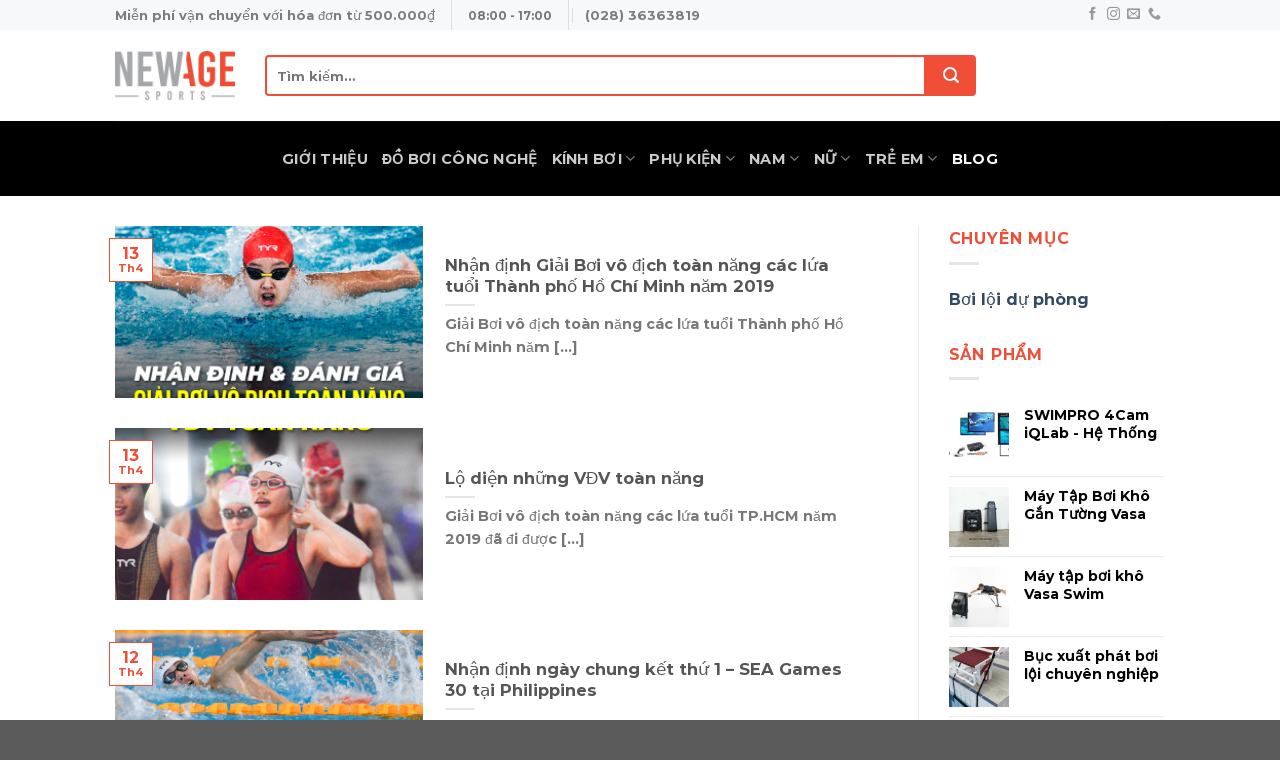

--- FILE ---
content_type: text/html; charset=UTF-8
request_url: http://newagesports.vn/blog/
body_size: 20761
content:
<!DOCTYPE html>
<html lang="vi" class="loading-site no-js">
<head>
	<meta charset="UTF-8" />
	<link rel="profile" href="http://gmpg.org/xfn/11" />
	<link rel="pingback" href="http://newagesports.vn/xmlrpc.php" />

	<script>(function(html){html.className = html.className.replace(/\bno-js\b/,'js')})(document.documentElement);</script>
<meta name='robots' content='noindex, nofollow' />
<meta name="viewport" content="width=device-width, initial-scale=1" />
	<!-- This site is optimized with the Yoast SEO plugin v20.2.1 - https://yoast.com/wordpress/plugins/seo/ -->
	<title>Blog - New Age Sports</title>
	<meta property="og:locale" content="vi_VN" />
	<meta property="og:type" content="article" />
	<meta property="og:title" content="Blog - New Age Sports" />
	<meta property="og:url" content="http://newagesports.vn/blog/" />
	<meta property="og:site_name" content="New Age Sports" />
	<meta property="og:image" content="http://newagesports.vn/wp-content/uploads/2020/02/Artboard-0-1.png" />
	<meta property="og:image:width" content="1519" />
	<meta property="og:image:height" content="320" />
	<meta property="og:image:type" content="image/png" />
	<meta name="twitter:card" content="summary_large_image" />
	<script type="application/ld+json" class="yoast-schema-graph">{"@context":"https://schema.org","@graph":[{"@type":["WebPage","CollectionPage"],"@id":"http://newagesports.vn/blog/","url":"http://newagesports.vn/blog/","name":"Blog - New Age Sports","isPartOf":{"@id":"http://newagesports.vn/#website"},"datePublished":"2019-09-30T04:59:32+00:00","dateModified":"2020-02-12T08:40:58+00:00","breadcrumb":{"@id":"http://newagesports.vn/blog/#breadcrumb"},"inLanguage":"vi"},{"@type":"BreadcrumbList","@id":"http://newagesports.vn/blog/#breadcrumb","itemListElement":[{"@type":"ListItem","position":1,"name":"Home","item":"http://newagesports.vn/"},{"@type":"ListItem","position":2,"name":"Blog"}]},{"@type":"WebSite","@id":"http://newagesports.vn/#website","url":"http://newagesports.vn/","name":"New Age Sports","description":"","potentialAction":[{"@type":"SearchAction","target":{"@type":"EntryPoint","urlTemplate":"http://newagesports.vn/?s={search_term_string}"},"query-input":"required name=search_term_string"}],"inLanguage":"vi"}]}</script>
	<!-- / Yoast SEO plugin. -->


<link rel='dns-prefetch' href='//cdn.jsdelivr.net' />
<link rel='prefetch' href='http://newagesports.vn/wp-content/themes/flatsome/assets/js/chunk.countup.js?ver=3.16.6' />
<link rel='prefetch' href='http://newagesports.vn/wp-content/themes/flatsome/assets/js/chunk.sticky-sidebar.js?ver=3.16.6' />
<link rel='prefetch' href='http://newagesports.vn/wp-content/themes/flatsome/assets/js/chunk.tooltips.js?ver=3.16.6' />
<link rel='prefetch' href='http://newagesports.vn/wp-content/themes/flatsome/assets/js/chunk.vendors-popups.js?ver=3.16.6' />
<link rel='prefetch' href='http://newagesports.vn/wp-content/themes/flatsome/assets/js/chunk.vendors-slider.js?ver=3.16.6' />
<link rel="alternate" type="application/rss+xml" title="Dòng thông tin New Age Sports &raquo;" href="http://newagesports.vn/feed/" />
<link rel="alternate" type="application/rss+xml" title="Dòng phản hồi New Age Sports &raquo;" href="http://newagesports.vn/comments/feed/" />
<script type="text/javascript">
window._wpemojiSettings = {"baseUrl":"https:\/\/s.w.org\/images\/core\/emoji\/14.0.0\/72x72\/","ext":".png","svgUrl":"https:\/\/s.w.org\/images\/core\/emoji\/14.0.0\/svg\/","svgExt":".svg","source":{"concatemoji":"http:\/\/newagesports.vn\/wp-includes\/js\/wp-emoji-release.min.js?ver=6.1.1"}};
/*! This file is auto-generated */
!function(e,a,t){var n,r,o,i=a.createElement("canvas"),p=i.getContext&&i.getContext("2d");function s(e,t){var a=String.fromCharCode,e=(p.clearRect(0,0,i.width,i.height),p.fillText(a.apply(this,e),0,0),i.toDataURL());return p.clearRect(0,0,i.width,i.height),p.fillText(a.apply(this,t),0,0),e===i.toDataURL()}function c(e){var t=a.createElement("script");t.src=e,t.defer=t.type="text/javascript",a.getElementsByTagName("head")[0].appendChild(t)}for(o=Array("flag","emoji"),t.supports={everything:!0,everythingExceptFlag:!0},r=0;r<o.length;r++)t.supports[o[r]]=function(e){if(p&&p.fillText)switch(p.textBaseline="top",p.font="600 32px Arial",e){case"flag":return s([127987,65039,8205,9895,65039],[127987,65039,8203,9895,65039])?!1:!s([55356,56826,55356,56819],[55356,56826,8203,55356,56819])&&!s([55356,57332,56128,56423,56128,56418,56128,56421,56128,56430,56128,56423,56128,56447],[55356,57332,8203,56128,56423,8203,56128,56418,8203,56128,56421,8203,56128,56430,8203,56128,56423,8203,56128,56447]);case"emoji":return!s([129777,127995,8205,129778,127999],[129777,127995,8203,129778,127999])}return!1}(o[r]),t.supports.everything=t.supports.everything&&t.supports[o[r]],"flag"!==o[r]&&(t.supports.everythingExceptFlag=t.supports.everythingExceptFlag&&t.supports[o[r]]);t.supports.everythingExceptFlag=t.supports.everythingExceptFlag&&!t.supports.flag,t.DOMReady=!1,t.readyCallback=function(){t.DOMReady=!0},t.supports.everything||(n=function(){t.readyCallback()},a.addEventListener?(a.addEventListener("DOMContentLoaded",n,!1),e.addEventListener("load",n,!1)):(e.attachEvent("onload",n),a.attachEvent("onreadystatechange",function(){"complete"===a.readyState&&t.readyCallback()})),(e=t.source||{}).concatemoji?c(e.concatemoji):e.wpemoji&&e.twemoji&&(c(e.twemoji),c(e.wpemoji)))}(window,document,window._wpemojiSettings);
</script>
<style type="text/css">
img.wp-smiley,
img.emoji {
	display: inline !important;
	border: none !important;
	box-shadow: none !important;
	height: 1em !important;
	width: 1em !important;
	margin: 0 0.07em !important;
	vertical-align: -0.1em !important;
	background: none !important;
	padding: 0 !important;
}
</style>
	<style id='wp-block-library-inline-css' type='text/css'>
:root{--wp-admin-theme-color:#007cba;--wp-admin-theme-color--rgb:0,124,186;--wp-admin-theme-color-darker-10:#006ba1;--wp-admin-theme-color-darker-10--rgb:0,107,161;--wp-admin-theme-color-darker-20:#005a87;--wp-admin-theme-color-darker-20--rgb:0,90,135;--wp-admin-border-width-focus:2px}@media (-webkit-min-device-pixel-ratio:2),(min-resolution:192dpi){:root{--wp-admin-border-width-focus:1.5px}}.wp-element-button{cursor:pointer}:root{--wp--preset--font-size--normal:16px;--wp--preset--font-size--huge:42px}:root .has-very-light-gray-background-color{background-color:#eee}:root .has-very-dark-gray-background-color{background-color:#313131}:root .has-very-light-gray-color{color:#eee}:root .has-very-dark-gray-color{color:#313131}:root .has-vivid-green-cyan-to-vivid-cyan-blue-gradient-background{background:linear-gradient(135deg,#00d084,#0693e3)}:root .has-purple-crush-gradient-background{background:linear-gradient(135deg,#34e2e4,#4721fb 50%,#ab1dfe)}:root .has-hazy-dawn-gradient-background{background:linear-gradient(135deg,#faaca8,#dad0ec)}:root .has-subdued-olive-gradient-background{background:linear-gradient(135deg,#fafae1,#67a671)}:root .has-atomic-cream-gradient-background{background:linear-gradient(135deg,#fdd79a,#004a59)}:root .has-nightshade-gradient-background{background:linear-gradient(135deg,#330968,#31cdcf)}:root .has-midnight-gradient-background{background:linear-gradient(135deg,#020381,#2874fc)}.has-regular-font-size{font-size:1em}.has-larger-font-size{font-size:2.625em}.has-normal-font-size{font-size:var(--wp--preset--font-size--normal)}.has-huge-font-size{font-size:var(--wp--preset--font-size--huge)}.has-text-align-center{text-align:center}.has-text-align-left{text-align:left}.has-text-align-right{text-align:right}#end-resizable-editor-section{display:none}.aligncenter{clear:both}.items-justified-left{justify-content:flex-start}.items-justified-center{justify-content:center}.items-justified-right{justify-content:flex-end}.items-justified-space-between{justify-content:space-between}.screen-reader-text{border:0;clip:rect(1px,1px,1px,1px);clip-path:inset(50%);height:1px;margin:-1px;overflow:hidden;padding:0;position:absolute;width:1px;word-wrap:normal!important}.screen-reader-text:focus{background-color:#ddd;clip:auto!important;clip-path:none;color:#444;display:block;font-size:1em;height:auto;left:5px;line-height:normal;padding:15px 23px 14px;text-decoration:none;top:5px;width:auto;z-index:100000}html :where(.has-border-color){border-style:solid}html :where([style*=border-top-color]){border-top-style:solid}html :where([style*=border-right-color]){border-right-style:solid}html :where([style*=border-bottom-color]){border-bottom-style:solid}html :where([style*=border-left-color]){border-left-style:solid}html :where([style*=border-width]){border-style:solid}html :where([style*=border-top-width]){border-top-style:solid}html :where([style*=border-right-width]){border-right-style:solid}html :where([style*=border-bottom-width]){border-bottom-style:solid}html :where([style*=border-left-width]){border-left-style:solid}html :where(img[class*=wp-image-]){height:auto;max-width:100%}figure{margin:0 0 1em}
</style>
<link rel='stylesheet' id='classic-theme-styles-css' href='http://newagesports.vn/wp-includes/css/classic-themes.min.css?ver=1' type='text/css' media='all' />
<style id='woocommerce-inline-inline-css' type='text/css'>
.woocommerce form .form-row .required { visibility: visible; }
</style>
<link rel='stylesheet' id='wp-pagenavi-css' href='http://newagesports.vn/wp-content/plugins/wp-pagenavi/pagenavi-css.css?ver=2.70' type='text/css' media='all' />
<link rel='stylesheet' id='flatsome-main-css' href='http://newagesports.vn/wp-content/themes/flatsome/assets/css/flatsome.css?ver=3.16.6' type='text/css' media='all' />
<style id='flatsome-main-inline-css' type='text/css'>
@font-face {
				font-family: "fl-icons";
				font-display: block;
				src: url(http://newagesports.vn/wp-content/themes/flatsome/assets/css/icons/fl-icons.eot?v=3.16.6);
				src:
					url(http://newagesports.vn/wp-content/themes/flatsome/assets/css/icons/fl-icons.eot#iefix?v=3.16.6) format("embedded-opentype"),
					url(http://newagesports.vn/wp-content/themes/flatsome/assets/css/icons/fl-icons.woff2?v=3.16.6) format("woff2"),
					url(http://newagesports.vn/wp-content/themes/flatsome/assets/css/icons/fl-icons.ttf?v=3.16.6) format("truetype"),
					url(http://newagesports.vn/wp-content/themes/flatsome/assets/css/icons/fl-icons.woff?v=3.16.6) format("woff"),
					url(http://newagesports.vn/wp-content/themes/flatsome/assets/css/icons/fl-icons.svg?v=3.16.6#fl-icons) format("svg");
			}
</style>
<link rel='stylesheet' id='flatsome-shop-css' href='http://newagesports.vn/wp-content/themes/flatsome/assets/css/flatsome-shop.css?ver=3.16.6' type='text/css' media='all' />
<link rel='stylesheet' id='flatsome-style-css' href='http://newagesports.vn/wp-content/themes/flatsome/style.css?ver=3.16.6' type='text/css' media='all' />
<script type='text/javascript' src='http://newagesports.vn/wp-includes/js/jquery/jquery.min.js?ver=3.6.1' id='jquery-core-js'></script>
<script type='text/javascript' src='http://newagesports.vn/wp-includes/js/jquery/jquery-migrate.min.js?ver=3.3.2' id='jquery-migrate-js'></script>
<link rel="https://api.w.org/" href="http://newagesports.vn/wp-json/" /><link rel="EditURI" type="application/rsd+xml" title="RSD" href="http://newagesports.vn/xmlrpc.php?rsd" />
<link rel="wlwmanifest" type="application/wlwmanifest+xml" href="http://newagesports.vn/wp-includes/wlwmanifest.xml" />
<meta name="generator" content="WordPress 6.1.1" />
<meta name="generator" content="WooCommerce 7.4.1" />
<style>.bg{opacity: 0; transition: opacity 1s; -webkit-transition: opacity 1s;} .bg-loaded{opacity: 1;}</style><!-- Google Tag Manager -->
<script>(function(w,d,s,l,i){w[l]=w[l]||[];w[l].push({'gtm.start':
new Date().getTime(),event:'gtm.js'});var f=d.getElementsByTagName(s)[0],
j=d.createElement(s),dl=l!='dataLayer'?'&l='+l:'';j.async=true;j.src=
'https://www.googletagmanager.com/gtm.js?id='+i+dl;f.parentNode.insertBefore(j,f);
})(window,document,'script','dataLayer','GTM-5NKHX3W');</script>
<!-- End Google Tag Manager -->
<div id="fb-root"></div>
<script async defer crossorigin="anonymous" src="https://connect.facebook.net/vi_VN/sdk.js#xfbml=1&version=v16.0&appId=1844298455945124&autoLogAppEvents=1" nonce="02IrAuck"></script>	<noscript><style>.woocommerce-product-gallery{ opacity: 1 !important; }</style></noscript>
	<link rel="icon" href="http://newagesports.vn/wp-content/uploads/2021/05/cropped-NAS-favion-2-32x32.png" sizes="32x32" />
<link rel="icon" href="http://newagesports.vn/wp-content/uploads/2021/05/cropped-NAS-favion-2-192x192.png" sizes="192x192" />
<link rel="apple-touch-icon" href="http://newagesports.vn/wp-content/uploads/2021/05/cropped-NAS-favion-2-180x180.png" />
<meta name="msapplication-TileImage" content="http://newagesports.vn/wp-content/uploads/2021/05/cropped-NAS-favion-2-270x270.png" />
<style id="custom-css" type="text/css">:root {--primary-color: #446084;}.header-main{height: 91px}#logo img{max-height: 91px}#logo{width:120px;}.header-bottom{min-height: 75px}.header-top{min-height: 30px}.transparent .header-main{height: 30px}.transparent #logo img{max-height: 30px}.has-transparent + .page-title:first-of-type,.has-transparent + #main > .page-title,.has-transparent + #main > div > .page-title,.has-transparent + #main .page-header-wrapper:first-of-type .page-title{padding-top: 110px;}.header.show-on-scroll,.stuck .header-main{height:70px!important}.stuck #logo img{max-height: 70px!important}.search-form{ width: 79%;}.header-bg-color {background-color: rgba(255,255,255,0.9)}.header-bottom {background-color: #000000}.header-bottom-nav > li > a{line-height: 16px }@media (max-width: 549px) {.header-main{height: 70px}#logo img{max-height: 70px}}.main-menu-overlay{background-color: #0a0a0a}.nav-dropdown-has-arrow.nav-dropdown-has-border li.has-dropdown:before{border-bottom-color: #3a3a3a;}.nav .nav-dropdown{border-color: #3a3a3a }.nav-dropdown{border-radius:5px}.nav-dropdown{font-size:87%}.nav-dropdown-has-arrow li.has-dropdown:after{border-bottom-color: #0a0a0a;}.nav .nav-dropdown{background-color: #0a0a0a}.header-top{background-color:#f7f8fa!important;}@media screen and (max-width: 549px){body{font-size: 100%;}}body{font-family: Montserrat, sans-serif;}body {font-weight: 400;font-style: normal;}.nav > li > a {font-family: Montserrat, sans-serif;}.mobile-sidebar-levels-2 .nav > li > ul > li > a {font-family: Montserrat, sans-serif;}.nav > li > a,.mobile-sidebar-levels-2 .nav > li > ul > li > a {font-weight: 700;font-style: normal;}h1,h2,h3,h4,h5,h6,.heading-font, .off-canvas-center .nav-sidebar.nav-vertical > li > a{font-family: Montserrat, sans-serif;}h1,h2,h3,h4,h5,h6,.heading-font,.banner h1,.banner h2 {font-weight: 400;font-style: normal;}.alt-font{font-family: Montserrat, sans-serif;}.alt-font {font-weight: 400!important;font-style: normal!important;}.has-equal-box-heights .box-image {padding-top: 108%;}@media screen and (min-width: 550px){.products .box-vertical .box-image{min-width: 247px!important;width: 247px!important;}}.footer-1{background-color: #f04e36}.footer-2{background-color: #ffffff}.nav-vertical-fly-out > li + li {border-top-width: 1px; border-top-style: solid;}.label-new.menu-item > a:after{content:"New";}.label-hot.menu-item > a:after{content:"Hot";}.label-sale.menu-item > a:after{content:"Sale";}.label-popular.menu-item > a:after{content:"Popular";}</style>		<style type="text/css" id="wp-custom-css">
			    #header .header-nav input {
        border: #f04e36 2px solid;
        border-top-left-radius: 4px;
        border-bottom-left-radius: 4px;
        height: 41px;
    }
    
    #header .header-nav .ux-search-submit {
        border: #f04e36 2px solid;
        border-top-right-radius: 4px;
        border-bottom-right-radius: 4px;
        background-color: #f04e36;
        width: 50px;
        height: 41px;
    }
    
    .sec-categories .col-inner .box-text {
        margin: 0 30px;
        width: 76%;
    }
    
    .sec-categories .col-inner .box-text .header-title {
        color: #000;
    }
    
    .sec-categories .product-category:hover .box-text {
        background-color: #f04e36;
        color: #fff;
    }
    
    .sec-categories .product-category:hover .box-text .header-title {
        color: #fff;
    }
    
    .footer-1 .textwidget p {
        float: left;
    }
    
    .footer-1 .textwidget h4 {
        margin-left: 5px;
        color: #fff;
    }
    
    .footer-1 .textwidget p {
        margin-left: 5px;
        font-size: .8em;
        color: #f1f1f1;
    }
    
    .footer-1 img.size-full.alignnone {
        margin-right: 20px;
    }
    
    .footer-2 .title-ft-2-widget {
        color: #f04e36;
    }
    
    .footer-2 .textwidget p {
        color: #334862;
    }
    
    .footer-2 .textwidget li {
        border-bottom: 1px solid #e2e2e2;
        padding: 5px 0;
        color: #334862;
    }
    
    .footer-2 .textwidget li a {
        color: #334862;
    }
    
    .footer-2 .textwidget li a:hover {
        color: #3a485a;
    }
    
    span.widget-title {
        color: #f04e36;
    }
    
    .product-title {
        color: black;
        font-weight: bold;
    }
    
    del bdi {
        width: .9em;
    }
    
   span.amount {
        color: #f04e36;
    }
    
    #top-bar li a {
        font-size: 13px;
    }
    
    .grid-tools {
        display: none;
    }
    
    .product-title a {
        padding: 3px 0;
        color: #000;
        font-weight: bold;
    }
    
    .product-title a {
        padding: 3px 0;
        color: #000;
        font-weight: bold;
    }
    
    .product-main .product-title {
        color: #000;
    }
    

    
    .add-product-contact {
        margin-top: 50px;
        background-color: #f04e36;
        text-transform: uppercase;
        font-size: 1.1em;
        padding: 9px 13px;
        /* position: absolute; */
        color: #fff;
    }
    
    .add-product-contact:hover {
        color: #fff;
    }
    
    #reviews,
    #tab-title-reviews {
        display: none;
    }
    
    ul.next-prev-thumbs {
        display: none;
    }
    
    .badge-frame .badge-inner,
    .badge-outline .badge-inner {
        color: #f04e36;
        background: #fff;
        border: #f04e36 1px solid;
    }
    
    .post-item:hover .badge-outline .badge-inner {
        color: #fff;
        background: #f04e36;
        border: #f04e36 1px solid;
    }
    
    .entry-category.is-xsmall {
        display: none;
    }
    
    #comments {
        display: none;
    }
#tab-title-additional_information,.product-tabs{
	display:none;
}
.single_add_to_cart_button{
	display:none;
}
.nav-pagination>li>.current, .nav-pagination>li>span:hover, .nav-pagination>li>a:hover{
	    border-color: #f04e36;
    background-color: #f04e36;
    color: #FFF;
    border-radius: 0;

}
.nav-pagination>li>span, .nav-pagination>li>a{
	border-radius:0;
}
.product-cat{
	display:none;
}
.sub-menu .menu-item a{
	color:#fff;
	
}
.sub-menu .menu-item a:hover{
	color:#fff;
	
}
.nav-dropdown li.active>a{
	color: #f04e36;
}
.product-small .price .add-product-contact{
	display:none;
}
#shop-sidebar .add-product-contact{
	display:none;
}
.secondary .add-product-contact{
	display:none;
}

.nav-dropdown>li.nav-dropdown-col {
    display: block
}

.nav-dropdown {
    border: 1px solid #ddd;
    padding: 0
}

.nav-dropdown .nav-dropdown-col>a,
.nav-dropdown li a {
    font-weight: normal !important;
    text-transform: none !important;
    font-weight: 500
}

.nav-dropdown .nav-dropdown-col>ul li:hover {
    background: #000;
}

.nav-dropdown-default>li:hover>a,
.nav-dropdown .nav-dropdown-col>ul li:hover>a {
    color: white
}

.nav-dropdown-default>li:hover {
    background: #000;
}

.nav-dropdown-default>li>a {
    border-bottom: 0 !important
}

.nav-dropdown-has-arrow li.has-dropdown:before {
    border-width: 10px;
    margin-left: -10px;
}

.nav-dropdown .nav-dropdown-col>ul {
    border: 1px solid #d2d2d2;
    margin-top: -40px;
    box-shadow: 2px 2px 5px #828282;
    display: none;
    position: absolute;
    left: 100%;
    z-index: 9;
    min-width: 240px;
	background:#000;
	color:#fff;
}

.nav-dropdown>li.nav-dropdown-col {
    width: 100%;
    border-right: 0
}

.nav-dropdown .nav-dropdown-col>ul li a {
    padding: 10px;
    text-transform: none;
    color: #fff;
}

.header-nav li.nav-dropdown-col:hover>ul {
    display: block !important
}


@media all and (max-width: 1023px) {
    /* CSS cho thiết bị di động */
.sec-categories .col-inner .box-text {
    margin: 0 22px;
    width: 76%;
	}
	.sec-categories .col-inner .box-text .header-title {
    color: #000;
    font-size: 8px;
}
	.header-top {
    background-color: #f04e36!important;
}
	#top-bar li a {
    font-size: 13px;
    color: #fff;
    font-weight: bold;
}
	.footer-1 .textwidget p {
    margin-left: 5px;
    font-size: 0.7em;
    color: #f1f1f1;
}
}
.nav-sidebar-ul.children a{
	color:#666;
	
}
.nav-sidebar-ul.children a:hover{
	color:#fff;
	
}
.filter-button{
	display:none;
}
.nav-dropdown-col::before {
	content:">";
	color:#fff;
	font-weight:bold;
	margin-right:20px;
	float:right;
	
}
.back-to-top{
	right:90px;
}
#main .cart {
	display:none;
}
.product-options{
	margin-top:20px;
	margin-bottom:20px;
	
}
.product-options .select-options{
    display: flex;
    margin-top: 20px;
    flex-wrap: wrap;
    align-content: flex-start;}
a.product-option{
	
	
	    -webkit-box-pack: center;
    -ms-flex-pack: center;
    -webkit-box-align: center;
    -ms-flex-align: center;
    -webkit-transition: all .2s ease-in-out;
    -o-transition: .2s ease-in-out all;
    display: -webkit-box;
    display: -ms-flexbox;
    display: flex;
    align-items: center;
    justify-content: center;
    transition: all .2s ease-in-out;
    margin-right: 10px;
    margin-bottom: 10px;
    border: 1px solid #ccc;
    background: #f1f1f1;
    padding: 5px 10px;
    width: -webkit-max-content;
    width: -moz-max-content;
    width: max-content;
    min-width: 40px;
    min-height: 40px;
    color: #585858;
}
.product-options .title{
	color:red;
	font-weight:bold;
}
.archive .add_field,.section .add_field,.product_list_widget .add_field,.related-products-wrapper .add_field {
	display:none;
}
.thuong-hieu{
	    color: #000;
    font-weight: bold;
}
.product_list_widget a{
	    font-size: 14px;
    height: 35px;
    overflow: hidden;
}		</style>
		<style id="kirki-inline-styles">/* cyrillic-ext */
@font-face {
  font-family: 'Montserrat';
  font-style: normal;
  font-weight: 400;
  font-display: swap;
  src: url(http://newagesports.vn/wp-content/fonts/montserrat/font) format('woff');
  unicode-range: U+0460-052F, U+1C80-1C8A, U+20B4, U+2DE0-2DFF, U+A640-A69F, U+FE2E-FE2F;
}
/* cyrillic */
@font-face {
  font-family: 'Montserrat';
  font-style: normal;
  font-weight: 400;
  font-display: swap;
  src: url(http://newagesports.vn/wp-content/fonts/montserrat/font) format('woff');
  unicode-range: U+0301, U+0400-045F, U+0490-0491, U+04B0-04B1, U+2116;
}
/* vietnamese */
@font-face {
  font-family: 'Montserrat';
  font-style: normal;
  font-weight: 400;
  font-display: swap;
  src: url(http://newagesports.vn/wp-content/fonts/montserrat/font) format('woff');
  unicode-range: U+0102-0103, U+0110-0111, U+0128-0129, U+0168-0169, U+01A0-01A1, U+01AF-01B0, U+0300-0301, U+0303-0304, U+0308-0309, U+0323, U+0329, U+1EA0-1EF9, U+20AB;
}
/* latin-ext */
@font-face {
  font-family: 'Montserrat';
  font-style: normal;
  font-weight: 400;
  font-display: swap;
  src: url(http://newagesports.vn/wp-content/fonts/montserrat/font) format('woff');
  unicode-range: U+0100-02BA, U+02BD-02C5, U+02C7-02CC, U+02CE-02D7, U+02DD-02FF, U+0304, U+0308, U+0329, U+1D00-1DBF, U+1E00-1E9F, U+1EF2-1EFF, U+2020, U+20A0-20AB, U+20AD-20C0, U+2113, U+2C60-2C7F, U+A720-A7FF;
}
/* latin */
@font-face {
  font-family: 'Montserrat';
  font-style: normal;
  font-weight: 400;
  font-display: swap;
  src: url(http://newagesports.vn/wp-content/fonts/montserrat/font) format('woff');
  unicode-range: U+0000-00FF, U+0131, U+0152-0153, U+02BB-02BC, U+02C6, U+02DA, U+02DC, U+0304, U+0308, U+0329, U+2000-206F, U+20AC, U+2122, U+2191, U+2193, U+2212, U+2215, U+FEFF, U+FFFD;
}
/* cyrillic-ext */
@font-face {
  font-family: 'Montserrat';
  font-style: normal;
  font-weight: 700;
  font-display: swap;
  src: url(http://newagesports.vn/wp-content/fonts/montserrat/font) format('woff');
  unicode-range: U+0460-052F, U+1C80-1C8A, U+20B4, U+2DE0-2DFF, U+A640-A69F, U+FE2E-FE2F;
}
/* cyrillic */
@font-face {
  font-family: 'Montserrat';
  font-style: normal;
  font-weight: 700;
  font-display: swap;
  src: url(http://newagesports.vn/wp-content/fonts/montserrat/font) format('woff');
  unicode-range: U+0301, U+0400-045F, U+0490-0491, U+04B0-04B1, U+2116;
}
/* vietnamese */
@font-face {
  font-family: 'Montserrat';
  font-style: normal;
  font-weight: 700;
  font-display: swap;
  src: url(http://newagesports.vn/wp-content/fonts/montserrat/font) format('woff');
  unicode-range: U+0102-0103, U+0110-0111, U+0128-0129, U+0168-0169, U+01A0-01A1, U+01AF-01B0, U+0300-0301, U+0303-0304, U+0308-0309, U+0323, U+0329, U+1EA0-1EF9, U+20AB;
}
/* latin-ext */
@font-face {
  font-family: 'Montserrat';
  font-style: normal;
  font-weight: 700;
  font-display: swap;
  src: url(http://newagesports.vn/wp-content/fonts/montserrat/font) format('woff');
  unicode-range: U+0100-02BA, U+02BD-02C5, U+02C7-02CC, U+02CE-02D7, U+02DD-02FF, U+0304, U+0308, U+0329, U+1D00-1DBF, U+1E00-1E9F, U+1EF2-1EFF, U+2020, U+20A0-20AB, U+20AD-20C0, U+2113, U+2C60-2C7F, U+A720-A7FF;
}
/* latin */
@font-face {
  font-family: 'Montserrat';
  font-style: normal;
  font-weight: 700;
  font-display: swap;
  src: url(http://newagesports.vn/wp-content/fonts/montserrat/font) format('woff');
  unicode-range: U+0000-00FF, U+0131, U+0152-0153, U+02BB-02BC, U+02C6, U+02DA, U+02DC, U+0304, U+0308, U+0329, U+2000-206F, U+20AC, U+2122, U+2191, U+2193, U+2212, U+2215, U+FEFF, U+FFFD;
}</style></head>

<body class="blog theme-flatsome woocommerce-no-js lightbox nav-dropdown-has-shadow nav-dropdown-has-border">

<svg xmlns="http://www.w3.org/2000/svg" viewBox="0 0 0 0" width="0" height="0" focusable="false" role="none" style="visibility: hidden; position: absolute; left: -9999px; overflow: hidden;" ><defs><filter id="wp-duotone-dark-grayscale"><feColorMatrix color-interpolation-filters="sRGB" type="matrix" values=" .299 .587 .114 0 0 .299 .587 .114 0 0 .299 .587 .114 0 0 .299 .587 .114 0 0 " /><feComponentTransfer color-interpolation-filters="sRGB" ><feFuncR type="table" tableValues="0 0.49803921568627" /><feFuncG type="table" tableValues="0 0.49803921568627" /><feFuncB type="table" tableValues="0 0.49803921568627" /><feFuncA type="table" tableValues="1 1" /></feComponentTransfer><feComposite in2="SourceGraphic" operator="in" /></filter></defs></svg><svg xmlns="http://www.w3.org/2000/svg" viewBox="0 0 0 0" width="0" height="0" focusable="false" role="none" style="visibility: hidden; position: absolute; left: -9999px; overflow: hidden;" ><defs><filter id="wp-duotone-grayscale"><feColorMatrix color-interpolation-filters="sRGB" type="matrix" values=" .299 .587 .114 0 0 .299 .587 .114 0 0 .299 .587 .114 0 0 .299 .587 .114 0 0 " /><feComponentTransfer color-interpolation-filters="sRGB" ><feFuncR type="table" tableValues="0 1" /><feFuncG type="table" tableValues="0 1" /><feFuncB type="table" tableValues="0 1" /><feFuncA type="table" tableValues="1 1" /></feComponentTransfer><feComposite in2="SourceGraphic" operator="in" /></filter></defs></svg><svg xmlns="http://www.w3.org/2000/svg" viewBox="0 0 0 0" width="0" height="0" focusable="false" role="none" style="visibility: hidden; position: absolute; left: -9999px; overflow: hidden;" ><defs><filter id="wp-duotone-purple-yellow"><feColorMatrix color-interpolation-filters="sRGB" type="matrix" values=" .299 .587 .114 0 0 .299 .587 .114 0 0 .299 .587 .114 0 0 .299 .587 .114 0 0 " /><feComponentTransfer color-interpolation-filters="sRGB" ><feFuncR type="table" tableValues="0.54901960784314 0.98823529411765" /><feFuncG type="table" tableValues="0 1" /><feFuncB type="table" tableValues="0.71764705882353 0.25490196078431" /><feFuncA type="table" tableValues="1 1" /></feComponentTransfer><feComposite in2="SourceGraphic" operator="in" /></filter></defs></svg><svg xmlns="http://www.w3.org/2000/svg" viewBox="0 0 0 0" width="0" height="0" focusable="false" role="none" style="visibility: hidden; position: absolute; left: -9999px; overflow: hidden;" ><defs><filter id="wp-duotone-blue-red"><feColorMatrix color-interpolation-filters="sRGB" type="matrix" values=" .299 .587 .114 0 0 .299 .587 .114 0 0 .299 .587 .114 0 0 .299 .587 .114 0 0 " /><feComponentTransfer color-interpolation-filters="sRGB" ><feFuncR type="table" tableValues="0 1" /><feFuncG type="table" tableValues="0 0.27843137254902" /><feFuncB type="table" tableValues="0.5921568627451 0.27843137254902" /><feFuncA type="table" tableValues="1 1" /></feComponentTransfer><feComposite in2="SourceGraphic" operator="in" /></filter></defs></svg><svg xmlns="http://www.w3.org/2000/svg" viewBox="0 0 0 0" width="0" height="0" focusable="false" role="none" style="visibility: hidden; position: absolute; left: -9999px; overflow: hidden;" ><defs><filter id="wp-duotone-midnight"><feColorMatrix color-interpolation-filters="sRGB" type="matrix" values=" .299 .587 .114 0 0 .299 .587 .114 0 0 .299 .587 .114 0 0 .299 .587 .114 0 0 " /><feComponentTransfer color-interpolation-filters="sRGB" ><feFuncR type="table" tableValues="0 0" /><feFuncG type="table" tableValues="0 0.64705882352941" /><feFuncB type="table" tableValues="0 1" /><feFuncA type="table" tableValues="1 1" /></feComponentTransfer><feComposite in2="SourceGraphic" operator="in" /></filter></defs></svg><svg xmlns="http://www.w3.org/2000/svg" viewBox="0 0 0 0" width="0" height="0" focusable="false" role="none" style="visibility: hidden; position: absolute; left: -9999px; overflow: hidden;" ><defs><filter id="wp-duotone-magenta-yellow"><feColorMatrix color-interpolation-filters="sRGB" type="matrix" values=" .299 .587 .114 0 0 .299 .587 .114 0 0 .299 .587 .114 0 0 .299 .587 .114 0 0 " /><feComponentTransfer color-interpolation-filters="sRGB" ><feFuncR type="table" tableValues="0.78039215686275 1" /><feFuncG type="table" tableValues="0 0.94901960784314" /><feFuncB type="table" tableValues="0.35294117647059 0.47058823529412" /><feFuncA type="table" tableValues="1 1" /></feComponentTransfer><feComposite in2="SourceGraphic" operator="in" /></filter></defs></svg><svg xmlns="http://www.w3.org/2000/svg" viewBox="0 0 0 0" width="0" height="0" focusable="false" role="none" style="visibility: hidden; position: absolute; left: -9999px; overflow: hidden;" ><defs><filter id="wp-duotone-purple-green"><feColorMatrix color-interpolation-filters="sRGB" type="matrix" values=" .299 .587 .114 0 0 .299 .587 .114 0 0 .299 .587 .114 0 0 .299 .587 .114 0 0 " /><feComponentTransfer color-interpolation-filters="sRGB" ><feFuncR type="table" tableValues="0.65098039215686 0.40392156862745" /><feFuncG type="table" tableValues="0 1" /><feFuncB type="table" tableValues="0.44705882352941 0.4" /><feFuncA type="table" tableValues="1 1" /></feComponentTransfer><feComposite in2="SourceGraphic" operator="in" /></filter></defs></svg><svg xmlns="http://www.w3.org/2000/svg" viewBox="0 0 0 0" width="0" height="0" focusable="false" role="none" style="visibility: hidden; position: absolute; left: -9999px; overflow: hidden;" ><defs><filter id="wp-duotone-blue-orange"><feColorMatrix color-interpolation-filters="sRGB" type="matrix" values=" .299 .587 .114 0 0 .299 .587 .114 0 0 .299 .587 .114 0 0 .299 .587 .114 0 0 " /><feComponentTransfer color-interpolation-filters="sRGB" ><feFuncR type="table" tableValues="0.098039215686275 1" /><feFuncG type="table" tableValues="0 0.66274509803922" /><feFuncB type="table" tableValues="0.84705882352941 0.41960784313725" /><feFuncA type="table" tableValues="1 1" /></feComponentTransfer><feComposite in2="SourceGraphic" operator="in" /></filter></defs></svg>
<a class="skip-link screen-reader-text" href="#main">Skip to content</a>

<div id="wrapper">

	
	<header id="header" class="header has-sticky sticky-jump">
		<div class="header-wrapper">
			<div id="top-bar" class="header-top hide-for-sticky">
    <div class="flex-row container">
      <div class="flex-col hide-for-medium flex-left">
          <ul class="nav nav-left medium-nav-center nav-small  nav-divided">
              <li class="html custom html_topbar_left"><a rel="nofollow" class="topmenu" href="https://shopee.vn/newagesports" rel="nofollow">  Miễn phí vận chuyển với hóa đơn từ 500.000₫</a></li><li class="header-divider"></li><li class="html custom html_topbar_right"><span  class="topmenu" >08:00 - 17:00</span></li><li class="header-divider"></li><li class="html custom html_top_right_text"><a class="topmenu" href="tel:(028)36363819" rel="nofollow">  (028) 36363819</a></li>          </ul>
      </div>

      <div class="flex-col hide-for-medium flex-center">
          <ul class="nav nav-center nav-small  nav-divided">
                        </ul>
      </div>

      <div class="flex-col hide-for-medium flex-right">
         <ul class="nav top-bar-nav nav-right nav-small  nav-divided">
              <li class="html header-social-icons ml-0">
	<div class="social-icons follow-icons" ><a href="https://www.facebook.com/TYR-Vietnam-290468081517113" target="_blank" data-label="Facebook" rel="noopener noreferrer nofollow" class="icon plain facebook tooltip" title="Follow on Facebook" aria-label="Follow on Facebook"><i class="icon-facebook" ></i></a><a href="https://www.instagram.com/tyr_vietnam/" target="_blank" rel="noopener noreferrer nofollow" data-label="Instagram" class="icon plain  instagram tooltip" title="Follow on Instagram" aria-label="Follow on Instagram"><i class="icon-instagram" ></i></a><a href="mailto:info@newagesports.vn" data-label="E-mail" rel="nofollow" class="icon plain  email tooltip" title="Send us an email" aria-label="Send us an email"><i class="icon-envelop" ></i></a><a href="tel:(028) 36363819" target="_blank" data-label="Phone" rel="noopener noreferrer nofollow" class="icon plain  phone tooltip" title="Call us" aria-label="Call us"><i class="icon-phone" ></i></a></div></li>
          </ul>
      </div>

            <div class="flex-col show-for-medium flex-grow">
          <ul class="nav nav-center nav-small mobile-nav  nav-divided">
              <li class="html custom html_topbar_left"><a rel="nofollow" class="topmenu" href="https://shopee.vn/newagesports" rel="nofollow">  Miễn phí vận chuyển với hóa đơn từ 500.000₫</a></li>          </ul>
      </div>
      
    </div>
</div>
<div id="masthead" class="header-main ">
      <div class="header-inner flex-row container logo-left medium-logo-center" role="navigation">

          <!-- Logo -->
          <div id="logo" class="flex-col logo">
            
<!-- Header logo -->
<a href="http://newagesports.vn/" title="New Age Sports" rel="home">
		<img width="1020" height="418" src="http://newagesports.vn/wp-content/uploads/2021/05/logo-nas-1024x420.png" class="header_logo header-logo" alt="New Age Sports"/><img  width="1020" height="418" src="http://newagesports.vn/wp-content/uploads/2021/05/logo-nas-1024x420.png" class="header-logo-dark" alt="New Age Sports"/></a>
          </div>

          <!-- Mobile Left Elements -->
          <div class="flex-col show-for-medium flex-left">
            <ul class="mobile-nav nav nav-left ">
              <li class="nav-icon has-icon">
  		<a href="#" data-open="#main-menu" data-pos="left" data-bg="main-menu-overlay" data-color="" class="is-small" aria-label="Menu" aria-controls="main-menu" aria-expanded="false">

		  <i class="icon-menu" ></i>
		  		</a>
	</li>
            </ul>
          </div>

          <!-- Left Elements -->
          <div class="flex-col hide-for-medium flex-left
            flex-grow">
            <ul class="header-nav header-nav-main nav nav-left  nav-uppercase" >
              <li class="header-search-form search-form html relative has-icon">
	<div class="header-search-form-wrapper">
		<div class="searchform-wrapper ux-search-box relative is-normal"><form role="search" method="get" class="searchform" action="http://newagesports.vn/">
	<div class="flex-row relative">
						<div class="flex-col flex-grow">
			<label class="screen-reader-text" for="woocommerce-product-search-field-0">Tìm kiếm:</label>
			<input type="search" id="woocommerce-product-search-field-0" class="search-field mb-0" placeholder="Tìm kiếm&hellip;" value="" name="s" />
			<input type="hidden" name="post_type" value="product" />
					</div>
		<div class="flex-col">
			<button type="submit" value="Tìm kiếm" class="ux-search-submit submit-button secondary button wp-element-button icon mb-0" aria-label="Submit">
				<i class="icon-search" ></i>			</button>
		</div>
	</div>
	<div class="live-search-results text-left z-top"></div>
</form>
</div>	</div>
</li>
            </ul>
          </div>

          <!-- Right Elements -->
          <div class="flex-col hide-for-medium flex-right">
            <ul class="header-nav header-nav-main nav nav-right  nav-uppercase">
                          </ul>
          </div>

          <!-- Mobile Right Elements -->
          <div class="flex-col show-for-medium flex-right">
            <ul class="mobile-nav nav nav-right ">
                          </ul>
          </div>

      </div>

            <div class="container"><div class="top-divider full-width"></div></div>
      </div>
<div id="wide-nav" class="header-bottom wide-nav nav-dark flex-has-center hide-for-medium">
    <div class="flex-row container">

            
                        <div class="flex-col hide-for-medium flex-center">
                <ul class="nav header-nav header-bottom-nav nav-center  nav-size-medium nav-uppercase">
                    <li id="menu-item-1783" class="menu-item menu-item-type-post_type menu-item-object-page menu-item-1783 menu-item-design-default"><a href="http://newagesports.vn/gioi-thieu/" class="nav-top-link">Giới thiệu</a></li>
<li id="menu-item-23" class="menu-item menu-item-type-taxonomy menu-item-object-product_cat menu-item-23 menu-item-design-default"><a href="http://newagesports.vn/product-category/do-boi-cong-nghe/" class="nav-top-link">Đồ Bơi Công Nghệ</a></li>
<li id="menu-item-27" class="menu-item menu-item-type-taxonomy menu-item-object-product_cat menu-item-has-children menu-item-27 menu-item-design-default has-dropdown"><a href="http://newagesports.vn/product-category/kinh-boi/" class="nav-top-link" aria-expanded="false" aria-haspopup="menu">Kính Bơi<i class="icon-angle-down" ></i></a>
<ul class="sub-menu nav-dropdown nav-dropdown-default dropdown-uppercase">
	<li id="menu-item-379" class="menu-item menu-item-type-taxonomy menu-item-object-product_cat menu-item-379"><a href="http://newagesports.vn/product-category/kinh-boi/kinh-boi-tap-luyen/">Kính Bơi Tập Luyện</a></li>
	<li id="menu-item-380" class="menu-item menu-item-type-taxonomy menu-item-object-product_cat menu-item-380"><a href="http://newagesports.vn/product-category/kinh-boi/kinh-boi-thi-dau/">Kính Bơi Thi Đấu</a></li>
	<li id="menu-item-378" class="menu-item menu-item-type-taxonomy menu-item-object-product_cat menu-item-378"><a href="http://newagesports.vn/product-category/kinh-boi/3-mon-phoi-hop-3/">3 Môn Phối Hợp</a></li>
	<li id="menu-item-381" class="menu-item menu-item-type-taxonomy menu-item-object-product_cat menu-item-381"><a href="http://newagesports.vn/product-category/kinh-boi/kinh-boi-tre-em/">Kính Bơi Trẻ Em</a></li>
</ul>
</li>
<li id="menu-item-29" class="menu-item menu-item-type-taxonomy menu-item-object-product_cat menu-item-has-children menu-item-29 menu-item-design-default has-dropdown"><a href="http://newagesports.vn/product-category/phu-kien/" class="nav-top-link" aria-expanded="false" aria-haspopup="menu">Phụ Kiện<i class="icon-angle-down" ></i></a>
<ul class="sub-menu nav-dropdown nav-dropdown-default dropdown-uppercase">
	<li id="menu-item-374" class="menu-item menu-item-type-taxonomy menu-item-object-product_cat menu-item-374"><a href="http://newagesports.vn/product-category/phu-kien/non-boi/">Nón Bơi</a></li>
	<li id="menu-item-30" class="menu-item menu-item-type-taxonomy menu-item-object-product_cat menu-item-30"><a href="http://newagesports.vn/product-category/phu-kien/balo-tui-luoi/">Balô &#038; Túi Lưới</a></li>
	<li id="menu-item-376" class="menu-item menu-item-type-taxonomy menu-item-object-product_cat menu-item-376"><a href="http://newagesports.vn/product-category/phu-kien/phao-boi/">Phao Bơi</a></li>
	<li id="menu-item-377" class="menu-item menu-item-type-taxonomy menu-item-object-product_cat menu-item-377"><a href="http://newagesports.vn/product-category/phu-kien/tay-quat-chan-vit/">Tay Quạt, Chân Vịt</a></li>
	<li id="menu-item-375" class="menu-item menu-item-type-taxonomy menu-item-object-product_cat menu-item-375"><a href="http://newagesports.vn/product-category/phu-kien/ong-tho/">Ống Thở</a></li>
	<li id="menu-item-373" class="menu-item menu-item-type-taxonomy menu-item-object-product_cat menu-item-373"><a href="http://newagesports.vn/product-category/phu-kien/day-keo/">Dây Kéo</a></li>
	<li id="menu-item-817" class="menu-item menu-item-type-taxonomy menu-item-object-product_cat menu-item-817"><a href="http://newagesports.vn/product-category/phu-kien/khac/">Khác</a></li>
</ul>
</li>
<li id="menu-item-25" class="menu-item menu-item-type-taxonomy menu-item-object-product_cat menu-item-has-children menu-item-25 menu-item-design-default has-dropdown"><a href="http://newagesports.vn/product-category/do-boi-nam/" class="nav-top-link" aria-expanded="false" aria-haspopup="menu">Nam<i class="icon-angle-down" ></i></a>
<ul class="sub-menu nav-dropdown nav-dropdown-default dropdown-uppercase">
	<li id="menu-item-359" class="menu-item menu-item-type-taxonomy menu-item-object-product_cat menu-item-has-children menu-item-359 nav-dropdown-col"><a href="http://newagesports.vn/product-category/do-boi-nam/quan-boi/">Quần Bơi</a>
	<ul class="sub-menu nav-column nav-dropdown-default dropdown-uppercase">
		<li id="menu-item-353" class="menu-item menu-item-type-taxonomy menu-item-object-product_cat menu-item-353"><a href="http://newagesports.vn/product-category/do-boi-nam/quan-boi/quan-boi-tam-giac/">Quần Bơi Tam Giác</a></li>
		<li id="menu-item-356" class="menu-item menu-item-type-taxonomy menu-item-object-product_cat menu-item-356"><a href="http://newagesports.vn/product-category/do-boi-nam/quan-boi/quan-boi-lung/">Quần Bơi Lửng</a></li>
		<li id="menu-item-354" class="menu-item menu-item-type-taxonomy menu-item-object-product_cat menu-item-354"><a href="http://newagesports.vn/product-category/do-boi-nam/quan-boi/quan-boi-dui/">Quần Bơi Đùi</a></li>
	</ul>
</li>
	<li id="menu-item-2176" class="menu-item menu-item-type-taxonomy menu-item-object-product_cat menu-item-2176"><a href="http://newagesports.vn/product-category/do-boi-nam/do-boi-chong-nang-nam/">Đồ Bơi Chống Nắng Nam</a></li>
	<li id="menu-item-360" class="menu-item menu-item-type-taxonomy menu-item-object-product_cat menu-item-360"><a href="http://newagesports.vn/product-category/do-boi-nam/3-mon-phoi-hop/">3 Môn Phối Hợp</a></li>
	<li id="menu-item-361" class="menu-item menu-item-type-taxonomy menu-item-object-product_cat menu-item-361"><a href="http://newagesports.vn/product-category/do-boi-nam/quan-ao-the-thao/">Quần Áo Thể Thao</a></li>
</ul>
</li>
<li id="menu-item-28" class="menu-item menu-item-type-taxonomy menu-item-object-product_cat menu-item-has-children menu-item-28 menu-item-design-default has-dropdown"><a href="http://newagesports.vn/product-category/do-boi-nu/" class="nav-top-link" aria-expanded="false" aria-haspopup="menu">Nữ<i class="icon-angle-down" ></i></a>
<ul class="sub-menu nav-dropdown nav-dropdown-default dropdown-uppercase">
	<li id="menu-item-357" class="menu-item menu-item-type-taxonomy menu-item-object-product_cat menu-item-has-children menu-item-357 nav-dropdown-col"><a href="http://newagesports.vn/product-category/do-boi-nu/ao-boi/">Áo Bơi</a>
	<ul class="sub-menu nav-column nav-dropdown-default dropdown-uppercase">
		<li id="menu-item-362" class="menu-item menu-item-type-taxonomy menu-item-object-product_cat menu-item-362"><a href="http://newagesports.vn/product-category/do-boi-nu/ao-boi/ao-boi-1-manh/">Áo Bơi 1 Mảnh</a></li>
		<li id="menu-item-363" class="menu-item menu-item-type-taxonomy menu-item-object-product_cat menu-item-363"><a href="http://newagesports.vn/product-category/do-boi-nu/ao-boi/ao-boi-2-manh/">Áo Bơi 2 Mảnh</a></li>
		<li id="menu-item-358" class="menu-item menu-item-type-taxonomy menu-item-object-product_cat menu-item-358"><a href="http://newagesports.vn/product-category/do-boi-nu/ao-boi/ao-boi-lien-quan/">Áo Bơi Liền Quần</a></li>
	</ul>
</li>
	<li id="menu-item-24" class="menu-item menu-item-type-taxonomy menu-item-object-product_cat menu-item-24"><a href="http://newagesports.vn/product-category/do-boi-nu/do-boi-chong-nang-nu/">Đồ Bơi Chống Nắng Nữ</a></li>
	<li id="menu-item-364" class="menu-item menu-item-type-taxonomy menu-item-object-product_cat menu-item-364"><a href="http://newagesports.vn/product-category/do-boi-nu/3-mon-phoi-hop-2/">3 Môn Phối Hợp</a></li>
	<li id="menu-item-365" class="menu-item menu-item-type-taxonomy menu-item-object-product_cat menu-item-365"><a href="http://newagesports.vn/product-category/do-boi-nu/quan-ao-the-thao-2/">Quần Áo Thể Thao</a></li>
</ul>
</li>
<li id="menu-item-26" class="menu-item menu-item-type-taxonomy menu-item-object-product_cat menu-item-has-children menu-item-26 menu-item-design-default has-dropdown"><a href="http://newagesports.vn/product-category/do-boi-tre-em/" class="nav-top-link" aria-expanded="false" aria-haspopup="menu">Trẻ Em<i class="icon-angle-down" ></i></a>
<ul class="sub-menu nav-dropdown nav-dropdown-default dropdown-uppercase">
	<li id="menu-item-367" class="menu-item menu-item-type-taxonomy menu-item-object-product_cat menu-item-367"><a href="http://newagesports.vn/product-category/do-boi-tre-em/do-boi-giu-nhiet-tre-em/">Đồ Bơi Giữ Nhiệt Trẻ Em</a></li>
	<li id="menu-item-366" class="menu-item menu-item-type-taxonomy menu-item-object-product_cat menu-item-366"><a href="http://newagesports.vn/product-category/do-boi-tre-em/do-boi-chong-nang-tre-em/">Đồ Bơi Chống Nắng Trẻ Em</a></li>
	<li id="menu-item-370" class="menu-item menu-item-type-taxonomy menu-item-object-product_cat menu-item-has-children menu-item-370 nav-dropdown-col"><a href="http://newagesports.vn/product-category/do-boi-tre-em/quan-boi-tre-em/">Quần Bơi Trẻ Em</a>
	<ul class="sub-menu nav-column nav-dropdown-default dropdown-uppercase">
		<li id="menu-item-369" class="menu-item menu-item-type-taxonomy menu-item-object-product_cat menu-item-369"><a href="http://newagesports.vn/product-category/do-boi-tre-em/quan-boi-tre-em/quan-boi-lung-tre-em/">Quần Bơi Lửng Trẻ Em</a></li>
		<li id="menu-item-368" class="menu-item menu-item-type-taxonomy menu-item-object-product_cat menu-item-368"><a href="http://newagesports.vn/product-category/do-boi-tre-em/quan-boi-tre-em/quan-boi-dui-tre-em/">Quần Bơi Đùi Trẻ Em</a></li>
	</ul>
</li>
</ul>
</li>
<li id="menu-item-1750" class="menu-item menu-item-type-post_type menu-item-object-page current-menu-item page_item page-item-1745 current_page_item current_page_parent menu-item-1750 active menu-item-design-default"><a href="http://newagesports.vn/blog/" aria-current="page" class="nav-top-link">Blog</a></li>
                </ul>
            </div>
            
            
            
    </div>
</div>

<div class="header-bg-container fill"><div class="header-bg-image fill"></div><div class="header-bg-color fill"></div></div>		</div>
	</header>

	
	<main id="main" class="">

<div id="content" class="blog-wrapper blog-archive page-wrapper">
		

<div class="row row-large row-divided ">

	<div class="large-9 col">
		

	
  
    <div class="row large-columns-1 medium-columns- small-columns-1 has-shadow row-box-shadow-1-hover">
  <div class="col post-item" >
			<div class="col-inner">
			<a href="http://newagesports.vn/nhan-dinh-giai-boi-vo-dich-toan-nang-cac-lua-tuoi-thanh-pho-ho-chi-minh-nam-2019/" class="plain">
				<div class="box box-vertical box-text-bottom box-blog-post has-hover">
            					<div class="box-image" style="width:40%;">
  						<div class="image-cover" style="padding-top:56%;">
  							<img width="300" height="300" src="http://newagesports.vn/wp-content/uploads/2023/04/96-300x300.png" class="attachment-medium size-medium wp-post-image" alt="" decoding="async" loading="lazy" srcset="http://newagesports.vn/wp-content/uploads/2023/04/96-300x300.png 300w, http://newagesports.vn/wp-content/uploads/2023/04/96-150x150.png 150w, http://newagesports.vn/wp-content/uploads/2023/04/96-247x247.png 247w, http://newagesports.vn/wp-content/uploads/2023/04/96-495x495.png 495w, http://newagesports.vn/wp-content/uploads/2023/04/96-100x100.png 100w, http://newagesports.vn/wp-content/uploads/2023/04/96.png 640w" sizes="(max-width: 300px) 100vw, 300px" />  							  							  						</div>
  						  					</div>
          					<div class="box-text text-left" >
					<div class="box-text-inner blog-post-inner">

					
										<h5 class="post-title is-large ">Nhận định Giải Bơi vô địch toàn năng các lứa tuổi Thành phố Hồ Chí Minh năm 2019</h5>
										<div class="is-divider"></div>
										<p class="from_the_blog_excerpt ">Giải Bơi vô địch toàn năng các lứa tuổi Thành phố Hồ Chí Minh năm [...]					</p>
					                    
					
					
					</div>
					</div>
																<div class="badge absolute top post-date badge-outline">
							<div class="badge-inner">
								<span class="post-date-day">13</span><br>
								<span class="post-date-month is-xsmall">Th4</span>
							</div>
						</div>
									</div>
				</a>
			</div>
		</div><div class="col post-item" >
			<div class="col-inner">
			<a href="http://newagesports.vn/lo-dien-nhung-vdv-toan-nang/" class="plain">
				<div class="box box-vertical box-text-bottom box-blog-post has-hover">
            					<div class="box-image" style="width:40%;">
  						<div class="image-cover" style="padding-top:56%;">
  							<img width="300" height="300" src="http://newagesports.vn/wp-content/uploads/2023/04/ldvdvtn-300x300.png" class="attachment-medium size-medium wp-post-image" alt="" decoding="async" loading="lazy" srcset="http://newagesports.vn/wp-content/uploads/2023/04/ldvdvtn-300x300.png 300w, http://newagesports.vn/wp-content/uploads/2023/04/ldvdvtn-150x150.png 150w, http://newagesports.vn/wp-content/uploads/2023/04/ldvdvtn-247x247.png 247w, http://newagesports.vn/wp-content/uploads/2023/04/ldvdvtn-495x495.png 495w, http://newagesports.vn/wp-content/uploads/2023/04/ldvdvtn-100x100.png 100w, http://newagesports.vn/wp-content/uploads/2023/04/ldvdvtn.png 640w" sizes="(max-width: 300px) 100vw, 300px" />  							  							  						</div>
  						  					</div>
          					<div class="box-text text-left" >
					<div class="box-text-inner blog-post-inner">

					
										<h5 class="post-title is-large ">Lộ diện những VĐV toàn năng</h5>
										<div class="is-divider"></div>
										<p class="from_the_blog_excerpt ">Giải Bơi vô địch toàn năng các lứa tuổi TP.HCM năm 2019 đã đi được [...]					</p>
					                    
					
					
					</div>
					</div>
																<div class="badge absolute top post-date badge-outline">
							<div class="badge-inner">
								<span class="post-date-day">13</span><br>
								<span class="post-date-month is-xsmall">Th4</span>
							</div>
						</div>
									</div>
				</a>
			</div>
		</div><div class="col post-item" >
			<div class="col-inner">
			<a href="http://newagesports.vn/nhan-dinh-ngay-chung-ket-thu-1-sea-games-30-tai-philippines/" class="plain">
				<div class="box box-vertical box-text-bottom box-blog-post has-hover">
            					<div class="box-image" style="width:40%;">
  						<div class="image-cover" style="padding-top:56%;">
  							<img width="300" height="300" src="http://newagesports.vn/wp-content/uploads/2023/04/n1-300x300.png" class="attachment-medium size-medium wp-post-image" alt="" decoding="async" loading="lazy" srcset="http://newagesports.vn/wp-content/uploads/2023/04/n1-300x300.png 300w, http://newagesports.vn/wp-content/uploads/2023/04/n1-150x150.png 150w, http://newagesports.vn/wp-content/uploads/2023/04/n1-247x247.png 247w, http://newagesports.vn/wp-content/uploads/2023/04/n1-495x495.png 495w, http://newagesports.vn/wp-content/uploads/2023/04/n1-100x100.png 100w, http://newagesports.vn/wp-content/uploads/2023/04/n1.png 640w" sizes="(max-width: 300px) 100vw, 300px" />  							  							  						</div>
  						  					</div>
          					<div class="box-text text-left" >
					<div class="box-text-inner blog-post-inner">

					
										<h5 class="post-title is-large ">Nhận định ngày chung kết thứ 1 – SEA Games 30 tại Philippines</h5>
										<div class="is-divider"></div>
										<p class="from_the_blog_excerpt ">Nội dung 400m tự do nam: Mặc dù sở trường của Nguyễn Huy Hoàng là [...]					</p>
					                    
					
					
					</div>
					</div>
																<div class="badge absolute top post-date badge-outline">
							<div class="badge-inner">
								<span class="post-date-day">12</span><br>
								<span class="post-date-month is-xsmall">Th4</span>
							</div>
						</div>
									</div>
				</a>
			</div>
		</div><div class="col post-item" >
			<div class="col-inner">
			<a href="http://newagesports.vn/nhan-dinh-ngay-chung-ket-thu-2-sea-games-30-tai-philippines/" class="plain">
				<div class="box box-vertical box-text-bottom box-blog-post has-hover">
            					<div class="box-image" style="width:40%;">
  						<div class="image-cover" style="padding-top:56%;">
  							<img width="300" height="300" src="http://newagesports.vn/wp-content/uploads/2023/04/00-2-300x300.png" class="attachment-medium size-medium wp-post-image" alt="" decoding="async" loading="lazy" srcset="http://newagesports.vn/wp-content/uploads/2023/04/00-2-300x300.png 300w, http://newagesports.vn/wp-content/uploads/2023/04/00-2-150x150.png 150w, http://newagesports.vn/wp-content/uploads/2023/04/00-2-247x247.png 247w, http://newagesports.vn/wp-content/uploads/2023/04/00-2-495x495.png 495w, http://newagesports.vn/wp-content/uploads/2023/04/00-2-100x100.png 100w, http://newagesports.vn/wp-content/uploads/2023/04/00-2.png 640w" sizes="(max-width: 300px) 100vw, 300px" />  							  							  						</div>
  						  					</div>
          					<div class="box-text text-left" >
					<div class="box-text-inner blog-post-inner">

					
										<h5 class="post-title is-large ">Nhận định ngày chung kết thứ 2 – SEA Games 30 tại Philippines</h5>
										<div class="is-divider"></div>
										<p class="from_the_blog_excerpt ">Nội dung 1500m tự do nam: Nguyễn Huy Hoàng hiện là VĐV đương kim vô [...]					</p>
					                    
					
					
					</div>
					</div>
																<div class="badge absolute top post-date badge-outline">
							<div class="badge-inner">
								<span class="post-date-day">12</span><br>
								<span class="post-date-month is-xsmall">Th4</span>
							</div>
						</div>
									</div>
				</a>
			</div>
		</div><div class="col post-item" >
			<div class="col-inner">
			<a href="http://newagesports.vn/nhung-so-sanh-nho-de-thay-tam-voc-lon-cua-vdv-boi-loi-nguyen-huy-hoang-nguoi-dat-thanh-tich-145814-o-noi-dung-1500m-td-nam/" class="plain">
				<div class="box box-vertical box-text-bottom box-blog-post has-hover">
            					<div class="box-image" style="width:40%;">
  						<div class="image-cover" style="padding-top:56%;">
  							<img width="300" height="300" src="http://newagesports.vn/wp-content/uploads/2023/04/untitled-2-300x300.png" class="attachment-medium size-medium wp-post-image" alt="" decoding="async" loading="lazy" srcset="http://newagesports.vn/wp-content/uploads/2023/04/untitled-2-300x300.png 300w, http://newagesports.vn/wp-content/uploads/2023/04/untitled-2-150x150.png 150w, http://newagesports.vn/wp-content/uploads/2023/04/untitled-2-247x247.png 247w, http://newagesports.vn/wp-content/uploads/2023/04/untitled-2-495x495.png 495w, http://newagesports.vn/wp-content/uploads/2023/04/untitled-2-100x100.png 100w, http://newagesports.vn/wp-content/uploads/2023/04/untitled-2.png 640w" sizes="(max-width: 300px) 100vw, 300px" />  							  							  						</div>
  						  					</div>
          					<div class="box-text text-left" >
					<div class="box-text-inner blog-post-inner">

					
										<h5 class="post-title is-large ">Những “so sánh nhỏ” để thấy “tầm vóc lớn” của VĐV bơi lội Nguyễn Huy Hoàng – người đạt thành tích 14&#8217;58&#8243;14 ở nội dung 1500m TD nam</h5>
										<div class="is-divider"></div>
										<p class="from_the_blog_excerpt ">Những “so sánh nhỏ” để thấy “tầm vóc lớn” của VĐV bơi lội Nguyễn Huy [...]					</p>
					                    
					
					
					</div>
					</div>
																<div class="badge absolute top post-date badge-outline">
							<div class="badge-inner">
								<span class="post-date-day">11</span><br>
								<span class="post-date-month is-xsmall">Th4</span>
							</div>
						</div>
									</div>
				</a>
			</div>
		</div><div class="col post-item" >
			<div class="col-inner">
			<a href="http://newagesports.vn/nhan-dinh-ngay-chung-ket-thu-3-sea-games-30-tai-philippines/" class="plain">
				<div class="box box-vertical box-text-bottom box-blog-post has-hover">
            					<div class="box-image" style="width:40%;">
  						<div class="image-cover" style="padding-top:56%;">
  							<img width="300" height="300" src="http://newagesports.vn/wp-content/uploads/2023/04/00-1-300x300.png" class="attachment-medium size-medium wp-post-image" alt="" decoding="async" loading="lazy" srcset="http://newagesports.vn/wp-content/uploads/2023/04/00-1-300x300.png 300w, http://newagesports.vn/wp-content/uploads/2023/04/00-1-150x150.png 150w, http://newagesports.vn/wp-content/uploads/2023/04/00-1-247x247.png 247w, http://newagesports.vn/wp-content/uploads/2023/04/00-1-495x495.png 495w, http://newagesports.vn/wp-content/uploads/2023/04/00-1-100x100.png 100w, http://newagesports.vn/wp-content/uploads/2023/04/00-1.png 640w" sizes="(max-width: 300px) 100vw, 300px" />  							  							  						</div>
  						  					</div>
          					<div class="box-text text-left" >
					<div class="box-text-inner blog-post-inner">

					
										<h5 class="post-title is-large ">Nhận định ngày chung kết thứ 3 – SEA Games 30 tại Philippines</h5>
										<div class="is-divider"></div>
										<p class="from_the_blog_excerpt ">Nội dung 200m tự do nữ: Mặc dù về đích thứ 4 vòng loại sáng [...]					</p>
					                    
					
					
					</div>
					</div>
																<div class="badge absolute top post-date badge-outline">
							<div class="badge-inner">
								<span class="post-date-day">11</span><br>
								<span class="post-date-month is-xsmall">Th4</span>
							</div>
						</div>
									</div>
				</a>
			</div>
		</div><div class="col post-item" >
			<div class="col-inner">
			<a href="http://newagesports.vn/nhan-dinh-ngay-chung-ket-thu-4-sea-games-30-tai-philippines/" class="plain">
				<div class="box box-vertical box-text-bottom box-blog-post has-hover">
            					<div class="box-image" style="width:40%;">
  						<div class="image-cover" style="padding-top:56%;">
  							<img width="300" height="300" src="http://newagesports.vn/wp-content/uploads/2023/04/00-300x300.png" class="attachment-medium size-medium wp-post-image" alt="" decoding="async" loading="lazy" srcset="http://newagesports.vn/wp-content/uploads/2023/04/00-300x300.png 300w, http://newagesports.vn/wp-content/uploads/2023/04/00-150x150.png 150w, http://newagesports.vn/wp-content/uploads/2023/04/00-247x247.png 247w, http://newagesports.vn/wp-content/uploads/2023/04/00-495x495.png 495w, http://newagesports.vn/wp-content/uploads/2023/04/00-100x100.png 100w, http://newagesports.vn/wp-content/uploads/2023/04/00.png 640w" sizes="(max-width: 300px) 100vw, 300px" />  							  							  						</div>
  						  					</div>
          					<div class="box-text text-left" >
					<div class="box-text-inner blog-post-inner">

					
										<h5 class="post-title is-large ">Nhận định ngày chung kết thứ 4 – SEA Games 30 tại Philippines</h5>
										<div class="is-divider"></div>
										<p class="from_the_blog_excerpt ">Nội dung 400m tự do nữ: Nguyễn Thị Ánh Viên tiếp tục “chạm trán” với [...]					</p>
					                    
					
					
					</div>
					</div>
																<div class="badge absolute top post-date badge-outline">
							<div class="badge-inner">
								<span class="post-date-day">10</span><br>
								<span class="post-date-month is-xsmall">Th4</span>
							</div>
						</div>
									</div>
				</a>
			</div>
		</div><div class="col post-item" >
			<div class="col-inner">
			<a href="http://newagesports.vn/nhan-dinh-ngay-chung-ket-thu-6-sea-games-30-tai-philippines/" class="plain">
				<div class="box box-vertical box-text-bottom box-blog-post has-hover">
            					<div class="box-image" style="width:40%;">
  						<div class="image-cover" style="padding-top:56%;">
  							<img width="300" height="300" src="http://newagesports.vn/wp-content/uploads/2023/04/no-name-300x300.png" class="attachment-medium size-medium wp-post-image" alt="" decoding="async" loading="lazy" srcset="http://newagesports.vn/wp-content/uploads/2023/04/no-name-300x300.png 300w, http://newagesports.vn/wp-content/uploads/2023/04/no-name-150x150.png 150w, http://newagesports.vn/wp-content/uploads/2023/04/no-name-247x247.png 247w, http://newagesports.vn/wp-content/uploads/2023/04/no-name-495x495.png 495w, http://newagesports.vn/wp-content/uploads/2023/04/no-name-100x100.png 100w, http://newagesports.vn/wp-content/uploads/2023/04/no-name.png 640w" sizes="(max-width: 300px) 100vw, 300px" />  							  							  						</div>
  						  					</div>
          					<div class="box-text text-left" >
					<div class="box-text-inner blog-post-inner">

					
										<h5 class="post-title is-large ">Nhận định ngày chung kết thứ 6 – SEA Games 30 tại Philippines</h5>
										<div class="is-divider"></div>
										<p class="from_the_blog_excerpt ">Nội dung 800m tự do nữ: Đây sẽ là cự ly cuối cùng của Ánh [...]					</p>
					                    
					
					
					</div>
					</div>
																<div class="badge absolute top post-date badge-outline">
							<div class="badge-inner">
								<span class="post-date-day">10</span><br>
								<span class="post-date-month is-xsmall">Th4</span>
							</div>
						</div>
									</div>
				</a>
			</div>
		</div><div class="col post-item" >
			<div class="col-inner">
			<a href="http://newagesports.vn/giai-boi-loi-nhi-dong-thanh-pho-ho-chi-minh-nam-2020/" class="plain">
				<div class="box box-vertical box-text-bottom box-blog-post has-hover">
            					<div class="box-image" style="width:40%;">
  						<div class="image-cover" style="padding-top:56%;">
  							<img width="300" height="300" src="http://newagesports.vn/wp-content/uploads/2023/04/ndtp2020s-300x300.png" class="attachment-medium size-medium wp-post-image" alt="" decoding="async" loading="lazy" srcset="http://newagesports.vn/wp-content/uploads/2023/04/ndtp2020s-300x300.png 300w, http://newagesports.vn/wp-content/uploads/2023/04/ndtp2020s-1024x1024.png 1024w, http://newagesports.vn/wp-content/uploads/2023/04/ndtp2020s-150x150.png 150w, http://newagesports.vn/wp-content/uploads/2023/04/ndtp2020s-768x768.png 768w, http://newagesports.vn/wp-content/uploads/2023/04/ndtp2020s-1536x1536.png 1536w, http://newagesports.vn/wp-content/uploads/2023/04/ndtp2020s-247x247.png 247w, http://newagesports.vn/wp-content/uploads/2023/04/ndtp2020s-495x495.png 495w, http://newagesports.vn/wp-content/uploads/2023/04/ndtp2020s-100x100.png 100w, http://newagesports.vn/wp-content/uploads/2023/04/ndtp2020s.png 2048w" sizes="(max-width: 300px) 100vw, 300px" />  							  							  						</div>
  						  					</div>
          					<div class="box-text text-left" >
					<div class="box-text-inner blog-post-inner">

					
										<h5 class="post-title is-large ">Giải Bơi lội nhi đồng Thành phố Hồ Chí Minh năm 2020</h5>
										<div class="is-divider"></div>
										<p class="from_the_blog_excerpt ">(tổ chức từ ngày 5 – 9/10/2020 tại Trung tâm TTDN Yết Kiêu, TP.HCM) Theo [...]					</p>
					                    
					
					
					</div>
					</div>
																<div class="badge absolute top post-date badge-outline">
							<div class="badge-inner">
								<span class="post-date-day">08</span><br>
								<span class="post-date-month is-xsmall">Th4</span>
							</div>
						</div>
									</div>
				</a>
			</div>
		</div><div class="col post-item" >
			<div class="col-inner">
			<a href="http://newagesports.vn/boi-loi-nhung-dieu-co-ban-nguoi-ham-mo-can-biet/" class="plain">
				<div class="box box-vertical box-text-bottom box-blog-post has-hover">
            					<div class="box-image" style="width:40%;">
  						<div class="image-cover" style="padding-top:56%;">
  							<img width="300" height="300" src="http://newagesports.vn/wp-content/uploads/2023/04/blndcbnhmcb-300x300.png" class="attachment-medium size-medium wp-post-image" alt="" decoding="async" loading="lazy" srcset="http://newagesports.vn/wp-content/uploads/2023/04/blndcbnhmcb-300x300.png 300w, http://newagesports.vn/wp-content/uploads/2023/04/blndcbnhmcb-1024x1024.png 1024w, http://newagesports.vn/wp-content/uploads/2023/04/blndcbnhmcb-150x150.png 150w, http://newagesports.vn/wp-content/uploads/2023/04/blndcbnhmcb-768x768.png 768w, http://newagesports.vn/wp-content/uploads/2023/04/blndcbnhmcb-1536x1536.png 1536w, http://newagesports.vn/wp-content/uploads/2023/04/blndcbnhmcb-247x247.png 247w, http://newagesports.vn/wp-content/uploads/2023/04/blndcbnhmcb-495x495.png 495w, http://newagesports.vn/wp-content/uploads/2023/04/blndcbnhmcb-100x100.png 100w, http://newagesports.vn/wp-content/uploads/2023/04/blndcbnhmcb.png 2048w" sizes="(max-width: 300px) 100vw, 300px" />  							  							  						</div>
  						  					</div>
          					<div class="box-text text-left" >
					<div class="box-text-inner blog-post-inner">

					
										<h5 class="post-title is-large ">BƠI LỘI &#8211; Những điều cơ bản người hâm mộ cần biết</h5>
										<div class="is-divider"></div>
										<p class="from_the_blog_excerpt ">Tổng quát Các vận động viên bơi lội thi đấu để đạt được thời gian [...]					</p>
					                    
					
					
					</div>
					</div>
																<div class="badge absolute top post-date badge-outline">
							<div class="badge-inner">
								<span class="post-date-day">08</span><br>
								<span class="post-date-month is-xsmall">Th4</span>
							</div>
						</div>
									</div>
				</a>
			</div>
		</div></div>
<ul class="page-numbers nav-pagination links text-center"><li><span aria-current="page" class="page-number current">1</span></li><li><a class="page-number" href="http://newagesports.vn/blog/page/2/">2</a></li><li><a class="page-number" href="http://newagesports.vn/blog/page/3/">3</a></li><li><a class="page-number" href="http://newagesports.vn/blog/page/4/">4</a></li><li><span class="page-number dots">&hellip;</span></li><li><a class="page-number" href="http://newagesports.vn/blog/page/14/">14</a></li><li><a class="next page-number" href="http://newagesports.vn/blog/page/2/"><i class="icon-angle-right" ></i></a></li></ul>
	</div>
	<div class="post-sidebar large-3 col">
				<div id="secondary" class="widget-area " role="complementary">
		<aside id="categories-5" class="widget widget_categories"><span class="widget-title "><span>Chuyên mục</span></span><div class="is-divider small"></div>
			<ul>
					<li class="cat-item cat-item-1"><a href="http://newagesports.vn/category/boi-loi-du-phong/">Bơi lội dự phòng</a>
</li>
			</ul>

			</aside><aside id="woocommerce_products-3" class="widget woocommerce widget_products"><span class="widget-title "><span>sản phẩm</span></span><div class="is-divider small"></div><ul class="product_list_widget"><li>
	
	<a href="http://newagesports.vn/product/swimpro-4cam-iqlab-he-thong-phan-tich-ky-thuat-boi-loi-chuyen-sau/">
		<img width="100" height="100" src="http://newagesports.vn/wp-content/uploads/2025/10/swimpro-4cam-iqlab-he-thong-phan-tich-ky-thuat-boi-loi-chuyen-sau-100x100.jpg" class="attachment-woocommerce_gallery_thumbnail size-woocommerce_gallery_thumbnail" alt="" decoding="async" loading="lazy" srcset="http://newagesports.vn/wp-content/uploads/2025/10/swimpro-4cam-iqlab-he-thong-phan-tich-ky-thuat-boi-loi-chuyen-sau-100x100.jpg 100w, http://newagesports.vn/wp-content/uploads/2025/10/swimpro-4cam-iqlab-he-thong-phan-tich-ky-thuat-boi-loi-chuyen-sau-150x150.jpg 150w, http://newagesports.vn/wp-content/uploads/2025/10/swimpro-4cam-iqlab-he-thong-phan-tich-ky-thuat-boi-loi-chuyen-sau-247x247.jpg 247w" sizes="(max-width: 100px) 100vw, 100px" />		<span class="product-title">SWIMPRO 4Cam iQLab - Hệ Thống Phân Tích Kỹ Thuật Bơi Lội Chuyên Sâu</span>
	</a>

				
	
	</li>
<li>
	
	<a href="http://newagesports.vn/product/may-tap-boi-kho-gan-tuong-vasa-spacesaver-ergometer-luyen-boi-chuyen-nghiep-tai-nha/">
		<img width="100" height="100" src="http://newagesports.vn/wp-content/uploads/2025/10/may-tap-boi-kho-gan-tuong-vasa-spacesaver-ergometer-luyen-boi-chuyen-nghiep-tai-nha-1-100x100.jpg" class="attachment-woocommerce_gallery_thumbnail size-woocommerce_gallery_thumbnail" alt="" decoding="async" loading="lazy" srcset="http://newagesports.vn/wp-content/uploads/2025/10/may-tap-boi-kho-gan-tuong-vasa-spacesaver-ergometer-luyen-boi-chuyen-nghiep-tai-nha-1-100x100.jpg 100w, http://newagesports.vn/wp-content/uploads/2025/10/may-tap-boi-kho-gan-tuong-vasa-spacesaver-ergometer-luyen-boi-chuyen-nghiep-tai-nha-1-300x300.jpg 300w, http://newagesports.vn/wp-content/uploads/2025/10/may-tap-boi-kho-gan-tuong-vasa-spacesaver-ergometer-luyen-boi-chuyen-nghiep-tai-nha-1.jpg 1024w, http://newagesports.vn/wp-content/uploads/2025/10/may-tap-boi-kho-gan-tuong-vasa-spacesaver-ergometer-luyen-boi-chuyen-nghiep-tai-nha-1-150x150.jpg 150w, http://newagesports.vn/wp-content/uploads/2025/10/may-tap-boi-kho-gan-tuong-vasa-spacesaver-ergometer-luyen-boi-chuyen-nghiep-tai-nha-1-768x768.jpg 768w, http://newagesports.vn/wp-content/uploads/2025/10/may-tap-boi-kho-gan-tuong-vasa-spacesaver-ergometer-luyen-boi-chuyen-nghiep-tai-nha-1-247x247.jpg 247w, http://newagesports.vn/wp-content/uploads/2025/10/may-tap-boi-kho-gan-tuong-vasa-spacesaver-ergometer-luyen-boi-chuyen-nghiep-tai-nha-1-495x495.jpg 495w" sizes="(max-width: 100px) 100vw, 100px" />		<span class="product-title">Máy Tập Bơi Khô Gắn Tường Vasa SpaceSaver Ergometer - Luyện Bơi Chuyên Nghiệp Tại Nhà</span>
	</a>

				
	
	</li>
<li>
	
	<a href="http://newagesports.vn/product/may-tap-boi-kho-vasa-swim-ergometer-pm3-thiet-bi-mo-phong-boi-loi-chuyen-nghiep/">
		<img width="100" height="100" src="http://newagesports.vn/wp-content/uploads/2025/10/may-tap-boi-kho-vasa-swim-ergometer-pm3-thiet-bi-mo-phong-boi-loi-chuyen-nghiep-100x100.jpg" class="attachment-woocommerce_gallery_thumbnail size-woocommerce_gallery_thumbnail" alt="may-tap-boi-kho-vasa-swim-ergometer-pm3-thiet-bi-mo-phong-boi-loi-chuyen-nghiep" decoding="async" loading="lazy" srcset="http://newagesports.vn/wp-content/uploads/2025/10/may-tap-boi-kho-vasa-swim-ergometer-pm3-thiet-bi-mo-phong-boi-loi-chuyen-nghiep-100x100.jpg 100w, http://newagesports.vn/wp-content/uploads/2025/10/may-tap-boi-kho-vasa-swim-ergometer-pm3-thiet-bi-mo-phong-boi-loi-chuyen-nghiep-300x300.jpg 300w, http://newagesports.vn/wp-content/uploads/2025/10/may-tap-boi-kho-vasa-swim-ergometer-pm3-thiet-bi-mo-phong-boi-loi-chuyen-nghiep.jpg 1024w, http://newagesports.vn/wp-content/uploads/2025/10/may-tap-boi-kho-vasa-swim-ergometer-pm3-thiet-bi-mo-phong-boi-loi-chuyen-nghiep-150x150.jpg 150w, http://newagesports.vn/wp-content/uploads/2025/10/may-tap-boi-kho-vasa-swim-ergometer-pm3-thiet-bi-mo-phong-boi-loi-chuyen-nghiep-768x768.jpg 768w, http://newagesports.vn/wp-content/uploads/2025/10/may-tap-boi-kho-vasa-swim-ergometer-pm3-thiet-bi-mo-phong-boi-loi-chuyen-nghiep-247x247.jpg 247w, http://newagesports.vn/wp-content/uploads/2025/10/may-tap-boi-kho-vasa-swim-ergometer-pm3-thiet-bi-mo-phong-boi-loi-chuyen-nghiep-495x495.jpg 495w" sizes="(max-width: 100px) 100vw, 100px" />		<span class="product-title">Máy tập bơi khô Vasa Swim Ergometer PM3 - Thiết bị mô phỏng bơi lội chuyên nghiệp</span>
	</a>

				
	
	</li>
<li>
	
	<a href="http://newagesports.vn/product/buc-xuat-phat-boi-loi-chuyen-nghiep-anti-wave-superblock-thanh-dap/">
		<img width="100" height="100" src="http://newagesports.vn/wp-content/uploads/2025/10/buc-xuat-phat-boi-loi-chuyen-nghiep-anti-wave-superblock-thanh-dap-100x100.jpg" class="attachment-woocommerce_gallery_thumbnail size-woocommerce_gallery_thumbnail" alt="buc-xuat-phat-boi-loi-chuyen-nghiep-anti-wave-superblock-thanh-dap" decoding="async" loading="lazy" srcset="http://newagesports.vn/wp-content/uploads/2025/10/buc-xuat-phat-boi-loi-chuyen-nghiep-anti-wave-superblock-thanh-dap-100x100.jpg 100w, http://newagesports.vn/wp-content/uploads/2025/10/buc-xuat-phat-boi-loi-chuyen-nghiep-anti-wave-superblock-thanh-dap-150x150.jpg 150w, http://newagesports.vn/wp-content/uploads/2025/10/buc-xuat-phat-boi-loi-chuyen-nghiep-anti-wave-superblock-thanh-dap-247x247.jpg 247w" sizes="(max-width: 100px) 100vw, 100px" />		<span class="product-title">Bục xuất phát bơi lội chuyên nghiệp Anti Wave SuperBlock – Thanh Đạp</span>
	</a>

				
	
	</li>
<li>
	
	<a href="http://newagesports.vn/product/buc-xuat-phat-boi-loi-chuyen-nghiep-anti-wave-superblock-750/">
		<img width="100" height="100" src="http://newagesports.vn/wp-content/uploads/2025/10/WhatsApp-Image-2025-10-17-at-12.10.25_222db054-100x100.jpg" class="attachment-woocommerce_gallery_thumbnail size-woocommerce_gallery_thumbnail" alt="một loại bục xuất phát bơi lội chuyên nghiệp, chất lượng cao, với các tính năng tiên tiến giúp tối ưu hóa hiệu suất xuất phát của vận động viên." decoding="async" loading="lazy" srcset="http://newagesports.vn/wp-content/uploads/2025/10/WhatsApp-Image-2025-10-17-at-12.10.25_222db054-100x100.jpg 100w, http://newagesports.vn/wp-content/uploads/2025/10/WhatsApp-Image-2025-10-17-at-12.10.25_222db054-150x150.jpg 150w, http://newagesports.vn/wp-content/uploads/2025/10/WhatsApp-Image-2025-10-17-at-12.10.25_222db054-247x247.jpg 247w" sizes="(max-width: 100px) 100vw, 100px" />		<span class="product-title">Bục xuất phát bơi lội chuyên nghiệp Anti Wave SuperBlock 750</span>
	</a>

				
	
	</li>
<li>
	
	<a href="http://newagesports.vn/product/ao-tam-1-manh-yingfa-y1905-nu-den-hoa-tiet-2xl/">
		<img width="100" height="100" src="http://newagesports.vn/wp-content/uploads/2023/03/1905-1-100x100.jpg" class="attachment-woocommerce_gallery_thumbnail size-woocommerce_gallery_thumbnail" alt="" decoding="async" loading="lazy" srcset="http://newagesports.vn/wp-content/uploads/2023/03/1905-1-100x100.jpg 100w, http://newagesports.vn/wp-content/uploads/2023/03/1905-1-300x300.jpg 300w, http://newagesports.vn/wp-content/uploads/2023/03/1905-1-150x150.jpg 150w, http://newagesports.vn/wp-content/uploads/2023/03/1905-1-247x247.jpg 247w, http://newagesports.vn/wp-content/uploads/2023/03/1905-1-495x495.jpg 495w, http://newagesports.vn/wp-content/uploads/2023/03/1905-1.jpg 500w" sizes="(max-width: 100px) 100vw, 100px" />		<span class="product-title">Áo tắm 1 mảnh YINGFA Y1905 Nữ Đen họa tiết 2XL</span>
	</a>

				
	<span class="woocommerce-Price-amount amount"><bdi>365.000<span class="woocommerce-Price-currencySymbol">&#8363;</span></bdi></span><div class="add_field"><div class="thuong-hieu"> Thương hiệu: YINGFA </div><div class="filter-wrap product-options" field-id="35"><div class="title">Kích cỡ</div><div class="select-options"><a class="product-option" onclick="AjaxCart.selectproductoption(this);return false;"  data-name="M" data-id="104"><div class="product-option">M</div></a><a class="product-option" onclick="AjaxCart.selectproductoption(this);return false;"  data-name="L" data-id="105"><div class="product-option">L</div></a><a class="product-option" onclick="AjaxCart.selectproductoption(this);return false;"  data-name="XL" data-id="106"><div class="product-option">XL</div></a><a class="product-option active" onclick="AjaxCart.selectproductoption(this);return false;"  data-name="2XL" data-id="107"><div class="product-option">2XL</div></a></div><input type="hidden" class="product-option-input" name="product_option_35" value="107"></div> </div>
	</li>
<li>
	
	<a href="http://newagesports.vn/product/ao-boi-yingfa-yf809-1-nu-den-tim-trang-xl/">
		<img width="100" height="100" src="http://newagesports.vn/wp-content/uploads/2023/03/c3a1o-bc6a1i-yingfa-yf809-1-1-100x100.jpg" class="attachment-woocommerce_gallery_thumbnail size-woocommerce_gallery_thumbnail" alt="" decoding="async" loading="lazy" srcset="http://newagesports.vn/wp-content/uploads/2023/03/c3a1o-bc6a1i-yingfa-yf809-1-1-100x100.jpg 100w, http://newagesports.vn/wp-content/uploads/2023/03/c3a1o-bc6a1i-yingfa-yf809-1-1-300x300.jpg 300w, http://newagesports.vn/wp-content/uploads/2023/03/c3a1o-bc6a1i-yingfa-yf809-1-1-150x150.jpg 150w, http://newagesports.vn/wp-content/uploads/2023/03/c3a1o-bc6a1i-yingfa-yf809-1-1-768x768.jpg 768w, http://newagesports.vn/wp-content/uploads/2023/03/c3a1o-bc6a1i-yingfa-yf809-1-1-247x247.jpg 247w, http://newagesports.vn/wp-content/uploads/2023/03/c3a1o-bc6a1i-yingfa-yf809-1-1-495x495.jpg 495w, http://newagesports.vn/wp-content/uploads/2023/03/c3a1o-bc6a1i-yingfa-yf809-1-1.jpg 800w" sizes="(max-width: 100px) 100vw, 100px" />		<span class="product-title">Áo bơi YINGFA YF809-1 Nữ Đen/Tím/Trắng XL</span>
	</a>

				
	<span class="woocommerce-Price-amount amount"><bdi>335.000<span class="woocommerce-Price-currencySymbol">&#8363;</span></bdi></span><div class="add_field"><div class="thuong-hieu"> Thương hiệu: YINGFA </div><div class="filter-wrap product-options" field-id="35"><div class="title">Kích cỡ</div><div class="select-options"><a class="product-option" onclick="AjaxCart.selectproductoption(this);return false;"  data-name="M" data-id="104"><div class="product-option">M</div></a><a class="product-option" onclick="AjaxCart.selectproductoption(this);return false;"  data-name="L" data-id="105"><div class="product-option">L</div></a><a class="product-option active" onclick="AjaxCart.selectproductoption(this);return false;"  data-name="XL" data-id="106"><div class="product-option">XL</div></a></div><input type="hidden" class="product-option-input" name="product_option_35" value="106"></div> </div>
	</li>
<li>
	
	<a href="http://newagesports.vn/product/ao-boi-tyr-solid-diamondfit-01-blk-den-l-32/">
		<img width="100" height="100" src="http://newagesports.vn/wp-content/uploads/2023/03/c3a1o-bc6a1i-tyr-solid-diamondback-01-blk-c491en_-1-100x100.jpg" class="attachment-woocommerce_gallery_thumbnail size-woocommerce_gallery_thumbnail" alt="" decoding="async" loading="lazy" srcset="http://newagesports.vn/wp-content/uploads/2023/03/c3a1o-bc6a1i-tyr-solid-diamondback-01-blk-c491en_-1-100x100.jpg 100w, http://newagesports.vn/wp-content/uploads/2023/03/c3a1o-bc6a1i-tyr-solid-diamondback-01-blk-c491en_-1-300x300.jpg 300w, http://newagesports.vn/wp-content/uploads/2023/03/c3a1o-bc6a1i-tyr-solid-diamondback-01-blk-c491en_-1-150x150.jpg 150w, http://newagesports.vn/wp-content/uploads/2023/03/c3a1o-bc6a1i-tyr-solid-diamondback-01-blk-c491en_-1-768x768.jpg 768w, http://newagesports.vn/wp-content/uploads/2023/03/c3a1o-bc6a1i-tyr-solid-diamondback-01-blk-c491en_-1-247x247.jpg 247w, http://newagesports.vn/wp-content/uploads/2023/03/c3a1o-bc6a1i-tyr-solid-diamondback-01-blk-c491en_-1-495x495.jpg 495w, http://newagesports.vn/wp-content/uploads/2023/03/c3a1o-bc6a1i-tyr-solid-diamondback-01-blk-c491en_-1.jpg 960w" sizes="(max-width: 100px) 100vw, 100px" />		<span class="product-title">Áo bơi  TYR Solid Diamondfit 01 BLK Đen L/32</span>
	</a>

				
	<span class="woocommerce-Price-amount amount"><bdi>695.000<span class="woocommerce-Price-currencySymbol">&#8363;</span></bdi></span><div class="add_field"><div class="thuong-hieu"> Thương hiệu: TYR </div><div class="filter-wrap product-options" field-id="35"><div class="title">Kích cỡ</div><div class="select-options"><a class="product-option" onclick="AjaxCart.selectproductoption(this);return false;"  data-name="S/28" data-id="1620"><div class="product-option">S/28</div></a><a class="product-option" onclick="AjaxCart.selectproductoption(this);return false;"  data-name="M/30" data-id="1621"><div class="product-option">M/30</div></a><a class="product-option active" onclick="AjaxCart.selectproductoption(this);return false;"  data-name="L/32" data-id="1622"><div class="product-option">L/32</div></a></div><input type="hidden" class="product-option-input" name="product_option_35" value="1622"></div> </div>
	</li>
<li>
	
	<a href="http://newagesports.vn/product/ao-boi-yingfa-670-hoa-tiet-xs/">
		<img width="100" height="100" src="http://newagesports.vn/wp-content/uploads/2023/03/c3a1o-bc6a1i-yingfa-670-a-1-100x100.jpg" class="attachment-woocommerce_gallery_thumbnail size-woocommerce_gallery_thumbnail" alt="" decoding="async" loading="lazy" srcset="http://newagesports.vn/wp-content/uploads/2023/03/c3a1o-bc6a1i-yingfa-670-a-1-100x100.jpg 100w, http://newagesports.vn/wp-content/uploads/2023/03/c3a1o-bc6a1i-yingfa-670-a-1-300x300.jpg 300w, http://newagesports.vn/wp-content/uploads/2023/03/c3a1o-bc6a1i-yingfa-670-a-1-150x150.jpg 150w, http://newagesports.vn/wp-content/uploads/2023/03/c3a1o-bc6a1i-yingfa-670-a-1-768x768.jpg 768w, http://newagesports.vn/wp-content/uploads/2023/03/c3a1o-bc6a1i-yingfa-670-a-1-247x247.jpg 247w, http://newagesports.vn/wp-content/uploads/2023/03/c3a1o-bc6a1i-yingfa-670-a-1-495x495.jpg 495w, http://newagesports.vn/wp-content/uploads/2023/03/c3a1o-bc6a1i-yingfa-670-a-1.jpg 800w" sizes="(max-width: 100px) 100vw, 100px" />		<span class="product-title">Áo bơi YINGFA 670 (Họa tiết/XS)</span>
	</a>

				
	<span class="woocommerce-Price-amount amount"><bdi>395.000<span class="woocommerce-Price-currencySymbol">&#8363;</span></bdi></span><div class="add_field"><div class="thuong-hieu"> Thương hiệu: YINGFA </div><div class="filter-wrap product-options" field-id="35"><div class="title">Kích cỡ</div><div class="select-options"><a class="product-option active" onclick="AjaxCart.selectproductoption(this);return false;"  data-name="XS" data-id="102"><div class="product-option">XS</div></a><a class="product-option" onclick="AjaxCart.selectproductoption(this);return false;"  data-name="S" data-id="103"><div class="product-option">S</div></a><a class="product-option" onclick="AjaxCart.selectproductoption(this);return false;"  data-name="M" data-id="104"><div class="product-option">M</div></a><a class="product-option" onclick="AjaxCart.selectproductoption(this);return false;"  data-name="L" data-id="105"><div class="product-option">L</div></a><a class="product-option" onclick="AjaxCart.selectproductoption(this);return false;"  data-name="XL" data-id="106"><div class="product-option">XL</div></a><a class="product-option" onclick="AjaxCart.selectproductoption(this);return false;"  data-name="2XL" data-id="107"><div class="product-option">2XL</div></a></div><input type="hidden" class="product-option-input" name="product_option_35" value="102"></div> </div>
	</li>
<li>
	
	<a href="http://newagesports.vn/product/ao-boi-yingfa-613-3-nu-cam-den-m/">
		<img width="100" height="100" src="http://newagesports.vn/wp-content/uploads/2023/03/tb2oqu1l3jkpufjsszcxxxfsfxa_2098379777-1-100x100.jpg" class="attachment-woocommerce_gallery_thumbnail size-woocommerce_gallery_thumbnail" alt="" decoding="async" loading="lazy" srcset="http://newagesports.vn/wp-content/uploads/2023/03/tb2oqu1l3jkpufjsszcxxxfsfxa_2098379777-1-100x100.jpg 100w, http://newagesports.vn/wp-content/uploads/2023/03/tb2oqu1l3jkpufjsszcxxxfsfxa_2098379777-1-300x300.jpg 300w, http://newagesports.vn/wp-content/uploads/2023/03/tb2oqu1l3jkpufjsszcxxxfsfxa_2098379777-1-150x150.jpg 150w, http://newagesports.vn/wp-content/uploads/2023/03/tb2oqu1l3jkpufjsszcxxxfsfxa_2098379777-1-768x768.jpg 768w, http://newagesports.vn/wp-content/uploads/2023/03/tb2oqu1l3jkpufjsszcxxxfsfxa_2098379777-1-247x247.jpg 247w, http://newagesports.vn/wp-content/uploads/2023/03/tb2oqu1l3jkpufjsszcxxxfsfxa_2098379777-1-495x495.jpg 495w, http://newagesports.vn/wp-content/uploads/2023/03/tb2oqu1l3jkpufjsszcxxxfsfxa_2098379777-1.jpg 800w" sizes="(max-width: 100px) 100vw, 100px" />		<span class="product-title">Áo bơi YINGFA 613-3 Nữ Cam/Đen M</span>
	</a>

				
	<span class="woocommerce-Price-amount amount"><bdi>335.000<span class="woocommerce-Price-currencySymbol">&#8363;</span></bdi></span><div class="add_field"><div class="thuong-hieu"> Thương hiệu: YINGFA </div><div class="filter-wrap product-options" field-id="35"><div class="title">Kích cỡ</div><div class="select-options"><a class="product-option" onclick="AjaxCart.selectproductoption(this);return false;"  data-name="XS" data-id="102"><div class="product-option">XS</div></a><a class="product-option" onclick="AjaxCart.selectproductoption(this);return false;"  data-name="S" data-id="103"><div class="product-option">S</div></a><a class="product-option active" onclick="AjaxCart.selectproductoption(this);return false;"  data-name="M" data-id="104"><div class="product-option">M</div></a><a class="product-option" onclick="AjaxCart.selectproductoption(this);return false;"  data-name="L" data-id="105"><div class="product-option">L</div></a><a class="product-option" onclick="AjaxCart.selectproductoption(this);return false;"  data-name="XL" data-id="106"><div class="product-option">XL</div></a><a class="product-option" onclick="AjaxCart.selectproductoption(this);return false;"  data-name="2XL" data-id="107"><div class="product-option">2XL</div></a></div><input type="hidden" class="product-option-input" name="product_option_35" value="104"></div> </div>
	</li>
</ul></aside></div>
			</div>
</div>

</div>


</main>

<footer id="footer" class="footer-wrapper">

	
<!-- FOOTER 1 -->
<div class="footer-widgets footer footer-1">
		<div class="row large-columns-3 mb-0">
	   		<div id="text-3" class="col pb-0 widget widget_text">			<div class="textwidget"><p><img decoding="async" loading="lazy" class="alignnone size-full wp-image-3569" src="http://newagesports.vn/wp-content/uploads/2021/05/fot_policy_image_1.png" alt="" width="64" height="64" /></p>
<h4 class="title-ft-widget">Miễn phí vận chuyển</h4>
<p>Với hóa đơn từ 500.000₫</p>
</div>
		</div><div id="text-4" class="col pb-0 widget widget_text">			<div class="textwidget"><p><img decoding="async" loading="lazy" class="alignnone size-full wp-image-3570" src="http://newagesports.vn/wp-content/uploads/2021/05/fot_policy_image_2.png" alt="" width="64" height="64" /></p>
<h4 class="title-ft-widget">Tư vấn chuyên nghiệp</h4>
<p>Hỗ trợ tư vấn hoàn toàn miễn phí</p>
</div>
		</div><div id="text-5" class="col pb-0 widget widget_text">			<div class="textwidget"><p><img decoding="async" loading="lazy" class="alignnone size-full wp-image-3570" src="http://newagesports.vn/wp-content/uploads/2021/05/fot_policy_like2.png" alt="" width="64" height="64" /></p>
<h4 class="title-ft-widget">Cam kết chính hãng</h4>
<p>Đồ bơi và phụ kiện bơi chính hãng</p>
</div>
		</div>		</div>
</div>

<!-- FOOTER 2 -->
<div class="footer-widgets footer footer-2 ">
		<div class="row large-columns-3 mb-0">
	   		<div id="text-6" class="col pb-0 widget widget_text">			<div class="textwidget"><h4 class="title-ft-2-widget">THÔNG TIN LIÊN HỆ</h4>
<p>Công ty TNHH NEW AGE SPORTS</p>
<ul>
<li>Địa chỉ: Số 1 Hoa Phượng, P.2, Q.Phú Nhuận</li>
<li>ĐT: (028) 3636 3819</li>
</ul>
</div>
		</div><div id="text-7" class="col pb-0 widget widget_text">			<div class="textwidget"><h4 class="title-ft-2-widget">ĐỐI TÁC CHÍNH THỨC</h4>
<ul>
<li class="item-lk"><a href="https://www.facebook.com/TYR-Vietnam-290468081517113">TYR Việt Nam</a></li>
<li class="item-lk"><a href="https://www.bhswim.com/">Bình Hoàng Swim</a></li>
<li class="item-lk"><a href="https://www.banbietboi.com/">Bạn Biết Bơi</a></li>
</ul>
</div>
		</div><div id="text-8" class="col pb-0 widget widget_text">			<div class="textwidget"><h4 class="title-ft-2-widget">FANPAGE</h4>
<div class="fb-page" data-href="https://www.facebook.com/newagesports.vn" data-tabs="timeline" data-width="" data-height="250" data-small-header="false" data-adapt-container-width="true" data-hide-cover="false" data-show-facepile="true">
<blockquote cite="https://www.facebook.com/newagesports.vn" class="fb-xfbml-parse-ignore"><p><a href="https://www.facebook.com/newagesports.vn">New Age Sports</a></p></blockquote>
</div>
</div>
		</div>		</div>
</div>



<div class="absolute-footer dark medium-text-center small-text-center">
  <div class="container clearfix">

    
    <div class="footer-primary pull-left">
            <div class="copyright-footer">
              </div>
          </div>
  </div>
</div>

</footer>

</div>

<div id="main-menu" class="mobile-sidebar no-scrollbar mfp-hide">

	
	<div class="sidebar-menu no-scrollbar ">

		
					<ul class="nav nav-sidebar nav-vertical nav-uppercase" data-tab="1">
				<li class="header-search-form search-form html relative has-icon">
	<div class="header-search-form-wrapper">
		<div class="searchform-wrapper ux-search-box relative is-normal"><form role="search" method="get" class="searchform" action="http://newagesports.vn/">
	<div class="flex-row relative">
						<div class="flex-col flex-grow">
			<label class="screen-reader-text" for="woocommerce-product-search-field-1">Tìm kiếm:</label>
			<input type="search" id="woocommerce-product-search-field-1" class="search-field mb-0" placeholder="Tìm kiếm&hellip;" value="" name="s" />
			<input type="hidden" name="post_type" value="product" />
					</div>
		<div class="flex-col">
			<button type="submit" value="Tìm kiếm" class="ux-search-submit submit-button secondary button wp-element-button icon mb-0" aria-label="Submit">
				<i class="icon-search" ></i>			</button>
		</div>
	</div>
	<div class="live-search-results text-left z-top"></div>
</form>
</div>	</div>
</li>
<li class="menu-item menu-item-type-post_type menu-item-object-page menu-item-1783"><a href="http://newagesports.vn/gioi-thieu/">Giới thiệu</a></li>
<li class="menu-item menu-item-type-taxonomy menu-item-object-product_cat menu-item-23"><a href="http://newagesports.vn/product-category/do-boi-cong-nghe/">Đồ Bơi Công Nghệ</a></li>
<li class="menu-item menu-item-type-taxonomy menu-item-object-product_cat menu-item-has-children menu-item-27"><a href="http://newagesports.vn/product-category/kinh-boi/">Kính Bơi</a>
<ul class="sub-menu nav-sidebar-ul children">
	<li class="menu-item menu-item-type-taxonomy menu-item-object-product_cat menu-item-379"><a href="http://newagesports.vn/product-category/kinh-boi/kinh-boi-tap-luyen/">Kính Bơi Tập Luyện</a></li>
	<li class="menu-item menu-item-type-taxonomy menu-item-object-product_cat menu-item-380"><a href="http://newagesports.vn/product-category/kinh-boi/kinh-boi-thi-dau/">Kính Bơi Thi Đấu</a></li>
	<li class="menu-item menu-item-type-taxonomy menu-item-object-product_cat menu-item-378"><a href="http://newagesports.vn/product-category/kinh-boi/3-mon-phoi-hop-3/">3 Môn Phối Hợp</a></li>
	<li class="menu-item menu-item-type-taxonomy menu-item-object-product_cat menu-item-381"><a href="http://newagesports.vn/product-category/kinh-boi/kinh-boi-tre-em/">Kính Bơi Trẻ Em</a></li>
</ul>
</li>
<li class="menu-item menu-item-type-taxonomy menu-item-object-product_cat menu-item-has-children menu-item-29"><a href="http://newagesports.vn/product-category/phu-kien/">Phụ Kiện</a>
<ul class="sub-menu nav-sidebar-ul children">
	<li class="menu-item menu-item-type-taxonomy menu-item-object-product_cat menu-item-374"><a href="http://newagesports.vn/product-category/phu-kien/non-boi/">Nón Bơi</a></li>
	<li class="menu-item menu-item-type-taxonomy menu-item-object-product_cat menu-item-30"><a href="http://newagesports.vn/product-category/phu-kien/balo-tui-luoi/">Balô &#038; Túi Lưới</a></li>
	<li class="menu-item menu-item-type-taxonomy menu-item-object-product_cat menu-item-376"><a href="http://newagesports.vn/product-category/phu-kien/phao-boi/">Phao Bơi</a></li>
	<li class="menu-item menu-item-type-taxonomy menu-item-object-product_cat menu-item-377"><a href="http://newagesports.vn/product-category/phu-kien/tay-quat-chan-vit/">Tay Quạt, Chân Vịt</a></li>
	<li class="menu-item menu-item-type-taxonomy menu-item-object-product_cat menu-item-375"><a href="http://newagesports.vn/product-category/phu-kien/ong-tho/">Ống Thở</a></li>
	<li class="menu-item menu-item-type-taxonomy menu-item-object-product_cat menu-item-373"><a href="http://newagesports.vn/product-category/phu-kien/day-keo/">Dây Kéo</a></li>
	<li class="menu-item menu-item-type-taxonomy menu-item-object-product_cat menu-item-817"><a href="http://newagesports.vn/product-category/phu-kien/khac/">Khác</a></li>
</ul>
</li>
<li class="menu-item menu-item-type-taxonomy menu-item-object-product_cat menu-item-has-children menu-item-25"><a href="http://newagesports.vn/product-category/do-boi-nam/">Nam</a>
<ul class="sub-menu nav-sidebar-ul children">
	<li class="menu-item menu-item-type-taxonomy menu-item-object-product_cat menu-item-has-children menu-item-359"><a href="http://newagesports.vn/product-category/do-boi-nam/quan-boi/">Quần Bơi</a>
	<ul class="sub-menu nav-sidebar-ul">
		<li class="menu-item menu-item-type-taxonomy menu-item-object-product_cat menu-item-353"><a href="http://newagesports.vn/product-category/do-boi-nam/quan-boi/quan-boi-tam-giac/">Quần Bơi Tam Giác</a></li>
		<li class="menu-item menu-item-type-taxonomy menu-item-object-product_cat menu-item-356"><a href="http://newagesports.vn/product-category/do-boi-nam/quan-boi/quan-boi-lung/">Quần Bơi Lửng</a></li>
		<li class="menu-item menu-item-type-taxonomy menu-item-object-product_cat menu-item-354"><a href="http://newagesports.vn/product-category/do-boi-nam/quan-boi/quan-boi-dui/">Quần Bơi Đùi</a></li>
	</ul>
</li>
	<li class="menu-item menu-item-type-taxonomy menu-item-object-product_cat menu-item-2176"><a href="http://newagesports.vn/product-category/do-boi-nam/do-boi-chong-nang-nam/">Đồ Bơi Chống Nắng Nam</a></li>
	<li class="menu-item menu-item-type-taxonomy menu-item-object-product_cat menu-item-360"><a href="http://newagesports.vn/product-category/do-boi-nam/3-mon-phoi-hop/">3 Môn Phối Hợp</a></li>
	<li class="menu-item menu-item-type-taxonomy menu-item-object-product_cat menu-item-361"><a href="http://newagesports.vn/product-category/do-boi-nam/quan-ao-the-thao/">Quần Áo Thể Thao</a></li>
</ul>
</li>
<li class="menu-item menu-item-type-taxonomy menu-item-object-product_cat menu-item-has-children menu-item-28"><a href="http://newagesports.vn/product-category/do-boi-nu/">Nữ</a>
<ul class="sub-menu nav-sidebar-ul children">
	<li class="menu-item menu-item-type-taxonomy menu-item-object-product_cat menu-item-has-children menu-item-357"><a href="http://newagesports.vn/product-category/do-boi-nu/ao-boi/">Áo Bơi</a>
	<ul class="sub-menu nav-sidebar-ul">
		<li class="menu-item menu-item-type-taxonomy menu-item-object-product_cat menu-item-362"><a href="http://newagesports.vn/product-category/do-boi-nu/ao-boi/ao-boi-1-manh/">Áo Bơi 1 Mảnh</a></li>
		<li class="menu-item menu-item-type-taxonomy menu-item-object-product_cat menu-item-363"><a href="http://newagesports.vn/product-category/do-boi-nu/ao-boi/ao-boi-2-manh/">Áo Bơi 2 Mảnh</a></li>
		<li class="menu-item menu-item-type-taxonomy menu-item-object-product_cat menu-item-358"><a href="http://newagesports.vn/product-category/do-boi-nu/ao-boi/ao-boi-lien-quan/">Áo Bơi Liền Quần</a></li>
	</ul>
</li>
	<li class="menu-item menu-item-type-taxonomy menu-item-object-product_cat menu-item-24"><a href="http://newagesports.vn/product-category/do-boi-nu/do-boi-chong-nang-nu/">Đồ Bơi Chống Nắng Nữ</a></li>
	<li class="menu-item menu-item-type-taxonomy menu-item-object-product_cat menu-item-364"><a href="http://newagesports.vn/product-category/do-boi-nu/3-mon-phoi-hop-2/">3 Môn Phối Hợp</a></li>
	<li class="menu-item menu-item-type-taxonomy menu-item-object-product_cat menu-item-365"><a href="http://newagesports.vn/product-category/do-boi-nu/quan-ao-the-thao-2/">Quần Áo Thể Thao</a></li>
</ul>
</li>
<li class="menu-item menu-item-type-taxonomy menu-item-object-product_cat menu-item-has-children menu-item-26"><a href="http://newagesports.vn/product-category/do-boi-tre-em/">Trẻ Em</a>
<ul class="sub-menu nav-sidebar-ul children">
	<li class="menu-item menu-item-type-taxonomy menu-item-object-product_cat menu-item-367"><a href="http://newagesports.vn/product-category/do-boi-tre-em/do-boi-giu-nhiet-tre-em/">Đồ Bơi Giữ Nhiệt Trẻ Em</a></li>
	<li class="menu-item menu-item-type-taxonomy menu-item-object-product_cat menu-item-366"><a href="http://newagesports.vn/product-category/do-boi-tre-em/do-boi-chong-nang-tre-em/">Đồ Bơi Chống Nắng Trẻ Em</a></li>
	<li class="menu-item menu-item-type-taxonomy menu-item-object-product_cat menu-item-has-children menu-item-370"><a href="http://newagesports.vn/product-category/do-boi-tre-em/quan-boi-tre-em/">Quần Bơi Trẻ Em</a>
	<ul class="sub-menu nav-sidebar-ul">
		<li class="menu-item menu-item-type-taxonomy menu-item-object-product_cat menu-item-369"><a href="http://newagesports.vn/product-category/do-boi-tre-em/quan-boi-tre-em/quan-boi-lung-tre-em/">Quần Bơi Lửng Trẻ Em</a></li>
		<li class="menu-item menu-item-type-taxonomy menu-item-object-product_cat menu-item-368"><a href="http://newagesports.vn/product-category/do-boi-tre-em/quan-boi-tre-em/quan-boi-dui-tre-em/">Quần Bơi Đùi Trẻ Em</a></li>
	</ul>
</li>
</ul>
</li>
<li class="menu-item menu-item-type-post_type menu-item-object-page current-menu-item page_item page-item-1745 current_page_item current_page_parent menu-item-1750"><a href="http://newagesports.vn/blog/" aria-current="page">Blog</a></li>
<li class="html custom html_topbar_right"><span  class="topmenu" >08:00 - 17:00</span></li><li class="html custom html_top_right_text"><a class="topmenu" href="tel:(028)36363819" rel="nofollow">  (028) 36363819</a></li>			</ul>
		
		
	</div>

	
</div>
<script> // Lấy đối tượng div có class .box-item
let boxItems = document.querySelectorAll('.price-wrapper');
boxItems.forEach(function(boxItem) {
 boxItem.insertAdjacentHTML('beforeend', '<div class="thuong-hieu"> <?php echo get_field('thuong_hieu') ?> </div> <?php echo get_filed('option_prd') ?>');

});
</script>
    <div id="login-form-popup" class="lightbox-content mfp-hide">
            	<div class="woocommerce">
      		<div class="woocommerce-notices-wrapper"></div>
<div class="account-container lightbox-inner">

	
			<div class="account-login-inner">

				<h3 class="uppercase">Đăng nhập</h3>

				<form class="woocommerce-form woocommerce-form-login login" method="post">

					
					<p class="woocommerce-form-row woocommerce-form-row--wide form-row form-row-wide">
						<label for="username">Tên tài khoản hoặc địa chỉ email&nbsp;<span class="required">*</span></label>
						<input type="text" class="woocommerce-Input woocommerce-Input--text input-text" name="username" id="username" autocomplete="username" value="" />					</p>
					<p class="woocommerce-form-row woocommerce-form-row--wide form-row form-row-wide">
						<label for="password">Mật khẩu&nbsp;<span class="required">*</span></label>
						<input class="woocommerce-Input woocommerce-Input--text input-text" type="password" name="password" id="password" autocomplete="current-password" />
					</p>

					
					<p class="form-row">
						<label class="woocommerce-form__label woocommerce-form__label-for-checkbox woocommerce-form-login__rememberme">
							<input class="woocommerce-form__input woocommerce-form__input-checkbox" name="rememberme" type="checkbox" id="rememberme" value="forever" /> <span>Ghi nhớ mật khẩu</span>
						</label>
						<input type="hidden" id="woocommerce-login-nonce" name="woocommerce-login-nonce" value="9a59c3ca56" /><input type="hidden" name="_wp_http_referer" value="/blog/" />						<button type="submit" class="woocommerce-button button woocommerce-form-login__submit wp-element-button" name="login" value="Đăng nhập">Đăng nhập</button>
					</p>
					<p class="woocommerce-LostPassword lost_password">
						<a href="http://newagesports.vn/wp-login.php?action=lostpassword">Quên mật khẩu?</a>
					</p>

					
				</form>
			</div>

			
</div>

		</div>
      	    </div>
  	<script type="text/javascript">
		(function () {
			var c = document.body.className;
			c = c.replace(/woocommerce-no-js/, 'woocommerce-js');
			document.body.className = c;
		})();
	</script>
	<style id='global-styles-inline-css' type='text/css'>
body{--wp--preset--color--black: #000000;--wp--preset--color--cyan-bluish-gray: #abb8c3;--wp--preset--color--white: #ffffff;--wp--preset--color--pale-pink: #f78da7;--wp--preset--color--vivid-red: #cf2e2e;--wp--preset--color--luminous-vivid-orange: #ff6900;--wp--preset--color--luminous-vivid-amber: #fcb900;--wp--preset--color--light-green-cyan: #7bdcb5;--wp--preset--color--vivid-green-cyan: #00d084;--wp--preset--color--pale-cyan-blue: #8ed1fc;--wp--preset--color--vivid-cyan-blue: #0693e3;--wp--preset--color--vivid-purple: #9b51e0;--wp--preset--gradient--vivid-cyan-blue-to-vivid-purple: linear-gradient(135deg,rgba(6,147,227,1) 0%,rgb(155,81,224) 100%);--wp--preset--gradient--light-green-cyan-to-vivid-green-cyan: linear-gradient(135deg,rgb(122,220,180) 0%,rgb(0,208,130) 100%);--wp--preset--gradient--luminous-vivid-amber-to-luminous-vivid-orange: linear-gradient(135deg,rgba(252,185,0,1) 0%,rgba(255,105,0,1) 100%);--wp--preset--gradient--luminous-vivid-orange-to-vivid-red: linear-gradient(135deg,rgba(255,105,0,1) 0%,rgb(207,46,46) 100%);--wp--preset--gradient--very-light-gray-to-cyan-bluish-gray: linear-gradient(135deg,rgb(238,238,238) 0%,rgb(169,184,195) 100%);--wp--preset--gradient--cool-to-warm-spectrum: linear-gradient(135deg,rgb(74,234,220) 0%,rgb(151,120,209) 20%,rgb(207,42,186) 40%,rgb(238,44,130) 60%,rgb(251,105,98) 80%,rgb(254,248,76) 100%);--wp--preset--gradient--blush-light-purple: linear-gradient(135deg,rgb(255,206,236) 0%,rgb(152,150,240) 100%);--wp--preset--gradient--blush-bordeaux: linear-gradient(135deg,rgb(254,205,165) 0%,rgb(254,45,45) 50%,rgb(107,0,62) 100%);--wp--preset--gradient--luminous-dusk: linear-gradient(135deg,rgb(255,203,112) 0%,rgb(199,81,192) 50%,rgb(65,88,208) 100%);--wp--preset--gradient--pale-ocean: linear-gradient(135deg,rgb(255,245,203) 0%,rgb(182,227,212) 50%,rgb(51,167,181) 100%);--wp--preset--gradient--electric-grass: linear-gradient(135deg,rgb(202,248,128) 0%,rgb(113,206,126) 100%);--wp--preset--gradient--midnight: linear-gradient(135deg,rgb(2,3,129) 0%,rgb(40,116,252) 100%);--wp--preset--duotone--dark-grayscale: url('#wp-duotone-dark-grayscale');--wp--preset--duotone--grayscale: url('#wp-duotone-grayscale');--wp--preset--duotone--purple-yellow: url('#wp-duotone-purple-yellow');--wp--preset--duotone--blue-red: url('#wp-duotone-blue-red');--wp--preset--duotone--midnight: url('#wp-duotone-midnight');--wp--preset--duotone--magenta-yellow: url('#wp-duotone-magenta-yellow');--wp--preset--duotone--purple-green: url('#wp-duotone-purple-green');--wp--preset--duotone--blue-orange: url('#wp-duotone-blue-orange');--wp--preset--font-size--small: 13px;--wp--preset--font-size--medium: 20px;--wp--preset--font-size--large: 36px;--wp--preset--font-size--x-large: 42px;--wp--preset--spacing--20: 0.44rem;--wp--preset--spacing--30: 0.67rem;--wp--preset--spacing--40: 1rem;--wp--preset--spacing--50: 1.5rem;--wp--preset--spacing--60: 2.25rem;--wp--preset--spacing--70: 3.38rem;--wp--preset--spacing--80: 5.06rem;}:where(.is-layout-flex){gap: 0.5em;}body .is-layout-flow > .alignleft{float: left;margin-inline-start: 0;margin-inline-end: 2em;}body .is-layout-flow > .alignright{float: right;margin-inline-start: 2em;margin-inline-end: 0;}body .is-layout-flow > .aligncenter{margin-left: auto !important;margin-right: auto !important;}body .is-layout-constrained > .alignleft{float: left;margin-inline-start: 0;margin-inline-end: 2em;}body .is-layout-constrained > .alignright{float: right;margin-inline-start: 2em;margin-inline-end: 0;}body .is-layout-constrained > .aligncenter{margin-left: auto !important;margin-right: auto !important;}body .is-layout-constrained > :where(:not(.alignleft):not(.alignright):not(.alignfull)){max-width: var(--wp--style--global--content-size);margin-left: auto !important;margin-right: auto !important;}body .is-layout-constrained > .alignwide{max-width: var(--wp--style--global--wide-size);}body .is-layout-flex{display: flex;}body .is-layout-flex{flex-wrap: wrap;align-items: center;}body .is-layout-flex > *{margin: 0;}:where(.wp-block-columns.is-layout-flex){gap: 2em;}.has-black-color{color: var(--wp--preset--color--black) !important;}.has-cyan-bluish-gray-color{color: var(--wp--preset--color--cyan-bluish-gray) !important;}.has-white-color{color: var(--wp--preset--color--white) !important;}.has-pale-pink-color{color: var(--wp--preset--color--pale-pink) !important;}.has-vivid-red-color{color: var(--wp--preset--color--vivid-red) !important;}.has-luminous-vivid-orange-color{color: var(--wp--preset--color--luminous-vivid-orange) !important;}.has-luminous-vivid-amber-color{color: var(--wp--preset--color--luminous-vivid-amber) !important;}.has-light-green-cyan-color{color: var(--wp--preset--color--light-green-cyan) !important;}.has-vivid-green-cyan-color{color: var(--wp--preset--color--vivid-green-cyan) !important;}.has-pale-cyan-blue-color{color: var(--wp--preset--color--pale-cyan-blue) !important;}.has-vivid-cyan-blue-color{color: var(--wp--preset--color--vivid-cyan-blue) !important;}.has-vivid-purple-color{color: var(--wp--preset--color--vivid-purple) !important;}.has-black-background-color{background-color: var(--wp--preset--color--black) !important;}.has-cyan-bluish-gray-background-color{background-color: var(--wp--preset--color--cyan-bluish-gray) !important;}.has-white-background-color{background-color: var(--wp--preset--color--white) !important;}.has-pale-pink-background-color{background-color: var(--wp--preset--color--pale-pink) !important;}.has-vivid-red-background-color{background-color: var(--wp--preset--color--vivid-red) !important;}.has-luminous-vivid-orange-background-color{background-color: var(--wp--preset--color--luminous-vivid-orange) !important;}.has-luminous-vivid-amber-background-color{background-color: var(--wp--preset--color--luminous-vivid-amber) !important;}.has-light-green-cyan-background-color{background-color: var(--wp--preset--color--light-green-cyan) !important;}.has-vivid-green-cyan-background-color{background-color: var(--wp--preset--color--vivid-green-cyan) !important;}.has-pale-cyan-blue-background-color{background-color: var(--wp--preset--color--pale-cyan-blue) !important;}.has-vivid-cyan-blue-background-color{background-color: var(--wp--preset--color--vivid-cyan-blue) !important;}.has-vivid-purple-background-color{background-color: var(--wp--preset--color--vivid-purple) !important;}.has-black-border-color{border-color: var(--wp--preset--color--black) !important;}.has-cyan-bluish-gray-border-color{border-color: var(--wp--preset--color--cyan-bluish-gray) !important;}.has-white-border-color{border-color: var(--wp--preset--color--white) !important;}.has-pale-pink-border-color{border-color: var(--wp--preset--color--pale-pink) !important;}.has-vivid-red-border-color{border-color: var(--wp--preset--color--vivid-red) !important;}.has-luminous-vivid-orange-border-color{border-color: var(--wp--preset--color--luminous-vivid-orange) !important;}.has-luminous-vivid-amber-border-color{border-color: var(--wp--preset--color--luminous-vivid-amber) !important;}.has-light-green-cyan-border-color{border-color: var(--wp--preset--color--light-green-cyan) !important;}.has-vivid-green-cyan-border-color{border-color: var(--wp--preset--color--vivid-green-cyan) !important;}.has-pale-cyan-blue-border-color{border-color: var(--wp--preset--color--pale-cyan-blue) !important;}.has-vivid-cyan-blue-border-color{border-color: var(--wp--preset--color--vivid-cyan-blue) !important;}.has-vivid-purple-border-color{border-color: var(--wp--preset--color--vivid-purple) !important;}.has-vivid-cyan-blue-to-vivid-purple-gradient-background{background: var(--wp--preset--gradient--vivid-cyan-blue-to-vivid-purple) !important;}.has-light-green-cyan-to-vivid-green-cyan-gradient-background{background: var(--wp--preset--gradient--light-green-cyan-to-vivid-green-cyan) !important;}.has-luminous-vivid-amber-to-luminous-vivid-orange-gradient-background{background: var(--wp--preset--gradient--luminous-vivid-amber-to-luminous-vivid-orange) !important;}.has-luminous-vivid-orange-to-vivid-red-gradient-background{background: var(--wp--preset--gradient--luminous-vivid-orange-to-vivid-red) !important;}.has-very-light-gray-to-cyan-bluish-gray-gradient-background{background: var(--wp--preset--gradient--very-light-gray-to-cyan-bluish-gray) !important;}.has-cool-to-warm-spectrum-gradient-background{background: var(--wp--preset--gradient--cool-to-warm-spectrum) !important;}.has-blush-light-purple-gradient-background{background: var(--wp--preset--gradient--blush-light-purple) !important;}.has-blush-bordeaux-gradient-background{background: var(--wp--preset--gradient--blush-bordeaux) !important;}.has-luminous-dusk-gradient-background{background: var(--wp--preset--gradient--luminous-dusk) !important;}.has-pale-ocean-gradient-background{background: var(--wp--preset--gradient--pale-ocean) !important;}.has-electric-grass-gradient-background{background: var(--wp--preset--gradient--electric-grass) !important;}.has-midnight-gradient-background{background: var(--wp--preset--gradient--midnight) !important;}.has-small-font-size{font-size: var(--wp--preset--font-size--small) !important;}.has-medium-font-size{font-size: var(--wp--preset--font-size--medium) !important;}.has-large-font-size{font-size: var(--wp--preset--font-size--large) !important;}.has-x-large-font-size{font-size: var(--wp--preset--font-size--x-large) !important;}
</style>
<script type='text/javascript' src='http://newagesports.vn/wp-content/plugins/woocommerce/assets/js/jquery-blockui/jquery.blockUI.min.js?ver=2.7.0-wc.7.4.1' id='jquery-blockui-js'></script>
<script type='text/javascript' id='wc-add-to-cart-js-extra'>
/* <![CDATA[ */
var wc_add_to_cart_params = {"ajax_url":"\/wp-admin\/admin-ajax.php","wc_ajax_url":"\/?wc-ajax=%%endpoint%%","i18n_view_cart":"Xem gi\u1ecf h\u00e0ng","cart_url":"http:\/\/newagesports.vn","is_cart":"","cart_redirect_after_add":"no"};
/* ]]> */
</script>
<script type='text/javascript' src='http://newagesports.vn/wp-content/plugins/woocommerce/assets/js/frontend/add-to-cart.min.js?ver=7.4.1' id='wc-add-to-cart-js'></script>
<script type='text/javascript' src='http://newagesports.vn/wp-content/plugins/woocommerce/assets/js/js-cookie/js.cookie.min.js?ver=2.1.4-wc.7.4.1' id='js-cookie-js'></script>
<script type='text/javascript' id='woocommerce-js-extra'>
/* <![CDATA[ */
var woocommerce_params = {"ajax_url":"\/wp-admin\/admin-ajax.php","wc_ajax_url":"\/?wc-ajax=%%endpoint%%"};
/* ]]> */
</script>
<script type='text/javascript' src='http://newagesports.vn/wp-content/plugins/woocommerce/assets/js/frontend/woocommerce.min.js?ver=7.4.1' id='woocommerce-js'></script>
<script type='text/javascript' id='wc-cart-fragments-js-extra'>
/* <![CDATA[ */
var wc_cart_fragments_params = {"ajax_url":"\/wp-admin\/admin-ajax.php","wc_ajax_url":"\/?wc-ajax=%%endpoint%%","cart_hash_key":"wc_cart_hash_65a0f365dc62368bb20cf630e967f535","fragment_name":"wc_fragments_65a0f365dc62368bb20cf630e967f535","request_timeout":"5000"};
/* ]]> */
</script>
<script type='text/javascript' src='http://newagesports.vn/wp-content/plugins/woocommerce/assets/js/frontend/cart-fragments.min.js?ver=7.4.1' id='wc-cart-fragments-js'></script>
<script type='text/javascript' src='http://newagesports.vn/wp-content/themes/flatsome/inc/extensions/flatsome-live-search/flatsome-live-search.js?ver=3.16.6' id='flatsome-live-search-js'></script>
<script type='text/javascript' id='kdn-auto-leech-js-cron-js-extra'>
/* <![CDATA[ */
var KDN_JS_Localize = {"ajax_url":"http:\/\/newagesports.vn\/wp-admin\/admin-ajax.php","js_cron":"3000"};
/* ]]> */
</script>
<script type='text/javascript' src='http://newagesports.vn/wp-content/plugins/kdn-auto-leech/app/Extensions/Public/js/js-cron.js?ver=2.3.6' id='kdn-auto-leech-js-cron-js'></script>
<script type='text/javascript' src='http://newagesports.vn/wp-includes/js/dist/vendor/regenerator-runtime.min.js?ver=0.13.9' id='regenerator-runtime-js'></script>
<script type='text/javascript' src='http://newagesports.vn/wp-includes/js/dist/vendor/wp-polyfill.min.js?ver=3.15.0' id='wp-polyfill-js'></script>
<script type='text/javascript' src='http://newagesports.vn/wp-includes/js/hoverIntent.min.js?ver=1.10.2' id='hoverIntent-js'></script>
<script type='text/javascript' id='flatsome-js-js-extra'>
/* <![CDATA[ */
var flatsomeVars = {"theme":{"version":"3.16.6"},"ajaxurl":"http:\/\/newagesports.vn\/wp-admin\/admin-ajax.php","rtl":"","sticky_height":"70","assets_url":"http:\/\/newagesports.vn\/wp-content\/themes\/flatsome\/assets\/js\/","lightbox":{"close_markup":"<button title=\"%title%\" type=\"button\" class=\"mfp-close\"><svg xmlns=\"http:\/\/www.w3.org\/2000\/svg\" width=\"28\" height=\"28\" viewBox=\"0 0 24 24\" fill=\"none\" stroke=\"currentColor\" stroke-width=\"2\" stroke-linecap=\"round\" stroke-linejoin=\"round\" class=\"feather feather-x\"><line x1=\"18\" y1=\"6\" x2=\"6\" y2=\"18\"><\/line><line x1=\"6\" y1=\"6\" x2=\"18\" y2=\"18\"><\/line><\/svg><\/button>","close_btn_inside":false},"user":{"can_edit_pages":false},"i18n":{"mainMenu":"Main Menu","toggleButton":"Toggle"},"options":{"cookie_notice_version":"1","swatches_layout":false,"swatches_box_select_event":false,"swatches_box_behavior_selected":false,"swatches_box_update_urls":"1","swatches_box_reset":false,"swatches_box_reset_extent":false,"swatches_box_reset_time":300,"search_result_latency":"0"},"is_mini_cart_reveal":""};
/* ]]> */
</script>
<script type='text/javascript' src='http://newagesports.vn/wp-content/themes/flatsome/assets/js/flatsome.js?ver=c8ede7f4aa030cb285ae3350d627d9fd' id='flatsome-js-js'></script>
<script type='text/javascript' src='http://newagesports.vn/wp-content/themes/flatsome/assets/js/woocommerce.js?ver=a0349779516f2e7c5703074420d5e855' id='flatsome-theme-woocommerce-js-js'></script>
<!--[if IE]>
<script type='text/javascript' src='https://cdn.jsdelivr.net/npm/intersection-observer-polyfill@0.1.0/dist/IntersectionObserver.js?ver=0.1.0' id='intersection-observer-polyfill-js'></script>
<![endif]-->
<!-- Google Tag Manager (noscript) -->
<noscript><iframe src="https://www.googletagmanager.com/ns.html?id=GTM-5NKHX3W"
height="0" width="0" style="display:none;visibility:hidden"></iframe></noscript>
<!-- End Google Tag Manager (noscript) -->
</body>
</html>


--- FILE ---
content_type: application/x-javascript
request_url: http://newagesports.vn/wp-content/plugins/kdn-auto-leech/app/Extensions/Public/js/js-cron.js?ver=2.3.6
body_size: 335
content:
/**
 * When document ready.
 */
jQuery(document).ready(function(){

    // If the time for JS Cron greater than 0, run JS Cron.
    if (KDN_JS_Localize.js_cron > 0) KDN_RunJSCron();

});





/**
 * Run JS Cron.
 *
 * @since   2.3.3
 */
function KDN_RunJSCron(){

    // Send a request.
    jQuery.ajax({
        type        : "POST",
        dataType    : "JSON",
        url         : KDN_JS_Localize.ajax_url + '?kdn_jscron',
        data : {
            action  : "kdn_jscron"
        }
    });

    // Loop JS Cron.
    setTimeout(function(e){

        KDN_RunJSCron();

    }, KDN_JS_Localize.js_cron * 1000);

}